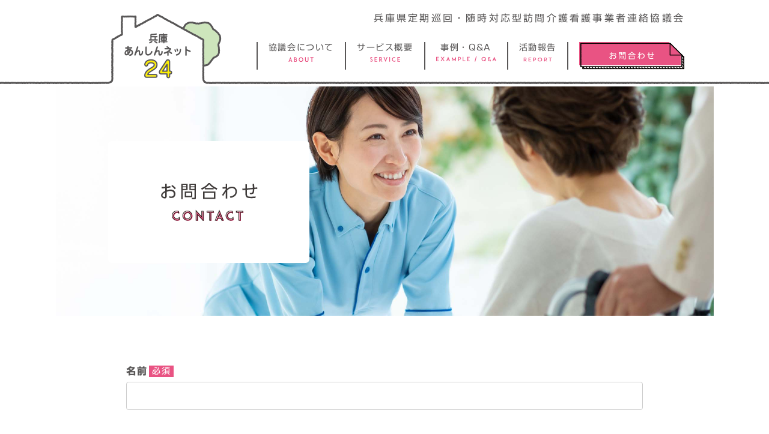

--- FILE ---
content_type: text/html; charset=UTF-8
request_url: https://hyogo-anshinnet24.com/contact/confirm/
body_size: 3086
content:
<!doctype html>
<html>
<head>
<meta charset="UTF-8">
<meta name="viewport" content="width=device-width"/>

<link rel="shortcut icon" href="https://hyogo-anshinnet24.com/favicon.ico">
<link rel="apple-touch-icon" sizes="180x180" href="https://hyogo-anshinnet24.com/apple-touch-icon.png">
<link rel="stylesheet" media="all" href="https://hyogo-anshinnet24.com/cms/wp-content/themes/anshin/css/ress.css">
<link rel="stylesheet" media="all" href="https://hyogo-anshinnet24.com/cms/wp-content/themes/anshin/css/font-awesome.min.css">
<link rel="preconnect" href="https://fonts.gstatic.com">
<link href="https://fonts.googleapis.com/css2?family=Noto+Sans+JP:wght@400;700&display=swap" rel="stylesheet">
<link href="https://unpkg.com/aos@2.3.1/dist/aos.css" rel="stylesheet">
<link rel="stylesheet" media="all" href="https://hyogo-anshinnet24.com/cms/wp-content/themes/anshin/style.css?2303162021">
<link rel="stylesheet" media="all" href="https://hyogo-anshinnet24.com/cms/wp-content/themes/anshin/css/contact.css">
<script src="https://code.jquery.com/jquery-3.1.0.min.js"></script>
<script type="text/javascript" src="//webfonts.xserver.jp/js/xserver.js"></script>

		<!-- All in One SEO 4.0.18 -->
		<title>入力内容確認 - 兵庫あんしんネット24</title>
		<link rel="canonical" href="https://hyogo-anshinnet24.com/contact/confirm/" />
		<meta property="og:site_name" content="兵庫あんしんネット24 - 兵庫県内の定期巡回・随時対応型訪問介護看護事業所による、連絡協議会。兵庫あんしんネット24では、定期巡回サービスの普及促進のため、サービス内容や、チーム型定期巡回についての周知活動を行っています。" />
		<meta property="og:type" content="article" />
		<meta property="og:title" content="入力内容確認 - 兵庫あんしんネット24" />
		<meta property="og:url" content="https://hyogo-anshinnet24.com/contact/confirm/" />
		<meta property="article:published_time" content="2021-04-05T09:39:23Z" />
		<meta property="article:modified_time" content="2021-04-05T09:39:38Z" />
		<meta property="twitter:card" content="summary" />
		<meta property="twitter:domain" content="hyogo-anshinnet24.com" />
		<meta property="twitter:title" content="入力内容確認 - 兵庫あんしんネット24" />
		<script type="application/ld+json" class="aioseo-schema">
			{"@context":"https:\/\/schema.org","@graph":[{"@type":"WebSite","@id":"https:\/\/hyogo-anshinnet24.com\/#website","url":"https:\/\/hyogo-anshinnet24.com\/","name":"\u5175\u5eab\u3042\u3093\u3057\u3093\u30cd\u30c3\u30c824","description":"\u5175\u5eab\u770c\u5185\u306e\u5b9a\u671f\u5de1\u56de\u30fb\u968f\u6642\u5bfe\u5fdc\u578b\u8a2a\u554f\u4ecb\u8b77\u770b\u8b77\u4e8b\u696d\u6240\u306b\u3088\u308b\u3001\u9023\u7d61\u5354\u8b70\u4f1a\u3002\u5175\u5eab\u3042\u3093\u3057\u3093\u30cd\u30c3\u30c824\u3067\u306f\u3001\u5b9a\u671f\u5de1\u56de\u30b5\u30fc\u30d3\u30b9\u306e\u666e\u53ca\u4fc3\u9032\u306e\u305f\u3081\u3001\u30b5\u30fc\u30d3\u30b9\u5185\u5bb9\u3084\u3001\u30c1\u30fc\u30e0\u578b\u5b9a\u671f\u5de1\u56de\u306b\u3064\u3044\u3066\u306e\u5468\u77e5\u6d3b\u52d5\u3092\u884c\u3063\u3066\u3044\u307e\u3059\u3002","publisher":{"@id":"https:\/\/hyogo-anshinnet24.com\/#organization"}},{"@type":"Organization","@id":"https:\/\/hyogo-anshinnet24.com\/#organization","name":"\u5175\u5eab\u3042\u3093\u3057\u3093\u30cd\u30c3\u30c824","url":"https:\/\/hyogo-anshinnet24.com\/"},{"@type":"BreadcrumbList","@id":"https:\/\/hyogo-anshinnet24.com\/contact\/confirm\/#breadcrumblist","itemListElement":[{"@type":"ListItem","@id":"https:\/\/hyogo-anshinnet24.com\/#listItem","position":"1","item":{"@id":"https:\/\/hyogo-anshinnet24.com\/#item","name":"\u30db\u30fc\u30e0","description":"\u5175\u5eab\u770c\u5185\u306e\u5b9a\u671f\u5de1\u56de\u30fb\u968f\u6642\u5bfe\u5fdc\u578b\u8a2a\u554f\u4ecb\u8b77\u770b\u8b77\u4e8b\u696d\u6240\u306b\u3088\u308b\u3001\u9023\u7d61\u5354\u8b70\u4f1a\u3002\u5175\u5eab\u3042\u3093\u3057\u3093\u30cd\u30c3\u30c824\u3067\u306f\u3001\u5b9a\u671f\u5de1\u56de\u30b5\u30fc\u30d3\u30b9\u306e\u666e\u53ca\u4fc3\u9032\u306e\u305f\u3081\u3001\u30b5\u30fc\u30d3\u30b9\u5185\u5bb9\u3084\u3001\u30c1\u30fc\u30e0\u578b\u5b9a\u671f\u5de1\u56de\u306b\u3064\u3044\u3066\u306e\u5468\u77e5\u6d3b\u52d5\u3092\u884c\u3063\u3066\u3044\u307e\u3059\u3002","url":"https:\/\/hyogo-anshinnet24.com\/"},"nextItem":"https:\/\/hyogo-anshinnet24.com\/contact\/#listItem"},{"@type":"ListItem","@id":"https:\/\/hyogo-anshinnet24.com\/contact\/#listItem","position":"2","item":{"@id":"https:\/\/hyogo-anshinnet24.com\/contact\/#item","name":"\u304a\u554f\u3044\u5408\u308f\u305b","url":"https:\/\/hyogo-anshinnet24.com\/contact\/"},"nextItem":"https:\/\/hyogo-anshinnet24.com\/contact\/confirm\/#listItem","previousItem":"https:\/\/hyogo-anshinnet24.com\/#listItem"},{"@type":"ListItem","@id":"https:\/\/hyogo-anshinnet24.com\/contact\/confirm\/#listItem","position":"3","item":{"@id":"https:\/\/hyogo-anshinnet24.com\/contact\/confirm\/#item","name":"\u5165\u529b\u5185\u5bb9\u78ba\u8a8d","url":"https:\/\/hyogo-anshinnet24.com\/contact\/confirm\/"},"previousItem":"https:\/\/hyogo-anshinnet24.com\/contact\/#listItem"}]},{"@type":"WebPage","@id":"https:\/\/hyogo-anshinnet24.com\/contact\/confirm\/#webpage","url":"https:\/\/hyogo-anshinnet24.com\/contact\/confirm\/","name":"\u5165\u529b\u5185\u5bb9\u78ba\u8a8d - \u5175\u5eab\u3042\u3093\u3057\u3093\u30cd\u30c3\u30c824","inLanguage":"ja","isPartOf":{"@id":"https:\/\/hyogo-anshinnet24.com\/#website"},"breadcrumb":{"@id":"https:\/\/hyogo-anshinnet24.com\/contact\/confirm\/#breadcrumblist"},"datePublished":"2021-04-05T09:39:23+09:00","dateModified":"2021-04-05T09:39:38+09:00"}]}
		</script>
		<!-- All in One SEO -->

<link rel="alternate" title="oEmbed (JSON)" type="application/json+oembed" href="https://hyogo-anshinnet24.com/wp-json/oembed/1.0/embed?url=https%3A%2F%2Fhyogo-anshinnet24.com%2Fcontact%2Fconfirm%2F" />
<link rel="alternate" title="oEmbed (XML)" type="text/xml+oembed" href="https://hyogo-anshinnet24.com/wp-json/oembed/1.0/embed?url=https%3A%2F%2Fhyogo-anshinnet24.com%2Fcontact%2Fconfirm%2F&#038;format=xml" />
<style id='wp-img-auto-sizes-contain-inline-css' type='text/css'>
img:is([sizes=auto i],[sizes^="auto," i]){contain-intrinsic-size:3000px 1500px}
/*# sourceURL=wp-img-auto-sizes-contain-inline-css */
</style>
<link rel="https://api.w.org/" href="https://hyogo-anshinnet24.com/wp-json/" /><link rel="alternate" title="JSON" type="application/json" href="https://hyogo-anshinnet24.com/wp-json/wp/v2/pages/54" /><link rel='shortlink' href='https://hyogo-anshinnet24.com/?p=54' />
</head>

<body id="top">
<header>
	<div class="h_block">
		<h1>兵庫県定期巡回・随時対応型<br class="sp">訪問介護看護事業者連絡協議会</h1>
		<div class="logo"><a href="https://hyogo-anshinnet24.com/"><img src="https://hyogo-anshinnet24.com/cms/wp-content/themes/anshin/images/common/h_loho.png" alt="兵庫あんしんネット24"/></a></div>
		<a class="nav-button">
          <span></span>
          <span></span>
          <span></span>
        </a>
		<nav class="nav-wrap">
			<ul class="nav">
				<li class="sp"><a href="https://hyogo-anshinnet24.com/">トップページ<span><img src="https://hyogo-anshinnet24.com/cms/wp-content/themes/anshin/images/common/nav_top.svg" alt="TOP"/></span></a></li>
				<li><a href="https://hyogo-anshinnet24.com/about/">協議会について<span><img src="https://hyogo-anshinnet24.com/cms/wp-content/themes/anshin/images/common/nav_about.svg" alt="ABOUT"/></span></a></li>
				<li><a href="https://hyogo-anshinnet24.com/service/">サービス概要<span><img src="https://hyogo-anshinnet24.com/cms/wp-content/themes/anshin/images/common/nav_service.svg" alt="SERVICE"/></span></a></li>
				<li><a href="https://hyogo-anshinnet24.com/faq/">事例・Q&amp;A<span class="ex"><img src="https://hyogo-anshinnet24.com/cms/wp-content/themes/anshin/images/common/nav_example_qa.svg" alt="EXAMPLE / Q&A"/></span></a></li>
				<li><a href="https://hyogo-anshinnet24.com/report/">活動報告<span><img src="https://hyogo-anshinnet24.com/cms/wp-content/themes/anshin/images/common/nav_report.svg" alt="REPORT"/></span></a></li>
				<li><a href="https://hyogo-anshinnet24.com/contact/"><img src="https://hyogo-anshinnet24.com/cms/wp-content/themes/anshin/images/common/h_btn_contact.png" alt="お問合わせ"/></a></li>
			</ul>
		</nav>
	</div>
</header> 
<main>
    <div class="page_title">
        <div class="box">
            <div><h2><img src="https://hyogo-anshinnet24.com/cms/wp-content/themes/anshin/images/contact/page_title.svg" alt="お問合わせ"/></h2></div>
        </div>
    </div>
	<div id="contact_from">
				<script type="text/javascript">
		window.location = "https://hyogo-anshinnet24.com/contact/";
		</script>
		<div id="mw_wp_form_mw-wp-form-51" class="mw_wp_form mw_wp_form_direct_access_error">
				このページには直接アクセスできません。
			<!-- end .mw_wp_form --></div>	</div>
</main>	
<footer>
	<div class="f_block">
				<div class="f_block_in">
			<ul>
				<li><img src="https://hyogo-anshinnet24.com/cms/wp-content/themes/anshin/images/common/f_image01.png" alt=""/></li>
				<li><img src="https://hyogo-anshinnet24.com/cms/wp-content/themes/anshin/images/common/f_image02.png" alt=""/></li>
			</ul>
			<div class="illust"><img src="https://hyogo-anshinnet24.com/cms/wp-content/themes/anshin/images/common/f_image03.png" alt=""/></div>
		</div>
		<small>&copy; 2020 HYOGO ANSHIN NET 24. All rights reserved.</small>
	</div>	
</footer>
<!-- ページのトップへ戻る -->
<div class="SmoothScroll_pageTop scroll-fade"> <a href="#top" class="gimmickSmoothScroll"><span>ページのトップへ戻る</span></a></div>
<script src="https://hyogo-anshinnet24.com/cms/wp-content/themes/anshin/js/jquery.default.js"></script>
<script src="https://unpkg.com/aos@2.3.1/dist/aos.js"></script>
<script>
  AOS.init({
    duration: 600,
	once: "true",
  });
</script>
<script type="speculationrules">
{"prefetch":[{"source":"document","where":{"and":[{"href_matches":"/*"},{"not":{"href_matches":["/cms/wp-*.php","/cms/wp-admin/*","/cms/wp-content/uploads/*","/cms/wp-content/*","/cms/wp-content/plugins/*","/cms/wp-content/themes/anshin/*","/*\\?(.+)"]}},{"not":{"selector_matches":"a[rel~=\"nofollow\"]"}},{"not":{"selector_matches":".no-prefetch, .no-prefetch a"}}]},"eagerness":"conservative"}]}
</script>
<script type="text/javascript" src="https://hyogo-anshinnet24.com/cms/wp-includes/js/jquery/jquery.min.js?ver=3.7.1" id="jquery-core-js"></script>
<script type="text/javascript" src="https://hyogo-anshinnet24.com/cms/wp-includes/js/jquery/jquery-migrate.min.js?ver=3.4.1" id="jquery-migrate-js"></script>
<script type="text/javascript" src="https://hyogo-anshinnet24.com/cms/wp-content/plugins/mw-wp-form/js/form.js?ver=6.9" id="mw-wp-form-js"></script>
</body>
</html>


--- FILE ---
content_type: text/html; charset=UTF-8
request_url: https://hyogo-anshinnet24.com/contact/
body_size: 3985
content:
<!doctype html>
<html>
<head>
<meta charset="UTF-8">
<meta name="viewport" content="width=device-width"/>

<link rel="shortcut icon" href="https://hyogo-anshinnet24.com/favicon.ico">
<link rel="apple-touch-icon" sizes="180x180" href="https://hyogo-anshinnet24.com/apple-touch-icon.png">
<link rel="stylesheet" media="all" href="https://hyogo-anshinnet24.com/cms/wp-content/themes/anshin/css/ress.css">
<link rel="stylesheet" media="all" href="https://hyogo-anshinnet24.com/cms/wp-content/themes/anshin/css/font-awesome.min.css">
<link rel="preconnect" href="https://fonts.gstatic.com">
<link href="https://fonts.googleapis.com/css2?family=Noto+Sans+JP:wght@400;700&display=swap" rel="stylesheet">
<link href="https://unpkg.com/aos@2.3.1/dist/aos.css" rel="stylesheet">
<link rel="stylesheet" media="all" href="https://hyogo-anshinnet24.com/cms/wp-content/themes/anshin/style.css?2303162021">
<link rel="stylesheet" media="all" href="https://hyogo-anshinnet24.com/cms/wp-content/themes/anshin/css/contact.css">
<script src="https://code.jquery.com/jquery-3.1.0.min.js"></script>
<script type="text/javascript" src="//webfonts.xserver.jp/js/xserver.js"></script>

		<!-- All in One SEO 4.0.18 -->
		<title>お問い合わせ - 兵庫あんしんネット24</title>
		<link rel="canonical" href="https://hyogo-anshinnet24.com/contact/" />
		<meta property="og:site_name" content="兵庫あんしんネット24 - 兵庫県内の定期巡回・随時対応型訪問介護看護事業所による、連絡協議会。兵庫あんしんネット24では、定期巡回サービスの普及促進のため、サービス内容や、チーム型定期巡回についての周知活動を行っています。" />
		<meta property="og:type" content="article" />
		<meta property="og:title" content="お問い合わせ - 兵庫あんしんネット24" />
		<meta property="og:url" content="https://hyogo-anshinnet24.com/contact/" />
		<meta property="article:published_time" content="2021-04-05T08:41:33Z" />
		<meta property="article:modified_time" content="2021-04-05T08:41:41Z" />
		<meta property="twitter:card" content="summary" />
		<meta property="twitter:domain" content="hyogo-anshinnet24.com" />
		<meta property="twitter:title" content="お問い合わせ - 兵庫あんしんネット24" />
		<script type="application/ld+json" class="aioseo-schema">
			{"@context":"https:\/\/schema.org","@graph":[{"@type":"WebSite","@id":"https:\/\/hyogo-anshinnet24.com\/#website","url":"https:\/\/hyogo-anshinnet24.com\/","name":"\u5175\u5eab\u3042\u3093\u3057\u3093\u30cd\u30c3\u30c824","description":"\u5175\u5eab\u770c\u5185\u306e\u5b9a\u671f\u5de1\u56de\u30fb\u968f\u6642\u5bfe\u5fdc\u578b\u8a2a\u554f\u4ecb\u8b77\u770b\u8b77\u4e8b\u696d\u6240\u306b\u3088\u308b\u3001\u9023\u7d61\u5354\u8b70\u4f1a\u3002\u5175\u5eab\u3042\u3093\u3057\u3093\u30cd\u30c3\u30c824\u3067\u306f\u3001\u5b9a\u671f\u5de1\u56de\u30b5\u30fc\u30d3\u30b9\u306e\u666e\u53ca\u4fc3\u9032\u306e\u305f\u3081\u3001\u30b5\u30fc\u30d3\u30b9\u5185\u5bb9\u3084\u3001\u30c1\u30fc\u30e0\u578b\u5b9a\u671f\u5de1\u56de\u306b\u3064\u3044\u3066\u306e\u5468\u77e5\u6d3b\u52d5\u3092\u884c\u3063\u3066\u3044\u307e\u3059\u3002","publisher":{"@id":"https:\/\/hyogo-anshinnet24.com\/#organization"}},{"@type":"Organization","@id":"https:\/\/hyogo-anshinnet24.com\/#organization","name":"\u5175\u5eab\u3042\u3093\u3057\u3093\u30cd\u30c3\u30c824","url":"https:\/\/hyogo-anshinnet24.com\/"},{"@type":"BreadcrumbList","@id":"https:\/\/hyogo-anshinnet24.com\/contact\/#breadcrumblist","itemListElement":[{"@type":"ListItem","@id":"https:\/\/hyogo-anshinnet24.com\/#listItem","position":"1","item":{"@id":"https:\/\/hyogo-anshinnet24.com\/#item","name":"\u30db\u30fc\u30e0","description":"\u5175\u5eab\u770c\u5185\u306e\u5b9a\u671f\u5de1\u56de\u30fb\u968f\u6642\u5bfe\u5fdc\u578b\u8a2a\u554f\u4ecb\u8b77\u770b\u8b77\u4e8b\u696d\u6240\u306b\u3088\u308b\u3001\u9023\u7d61\u5354\u8b70\u4f1a\u3002\u5175\u5eab\u3042\u3093\u3057\u3093\u30cd\u30c3\u30c824\u3067\u306f\u3001\u5b9a\u671f\u5de1\u56de\u30b5\u30fc\u30d3\u30b9\u306e\u666e\u53ca\u4fc3\u9032\u306e\u305f\u3081\u3001\u30b5\u30fc\u30d3\u30b9\u5185\u5bb9\u3084\u3001\u30c1\u30fc\u30e0\u578b\u5b9a\u671f\u5de1\u56de\u306b\u3064\u3044\u3066\u306e\u5468\u77e5\u6d3b\u52d5\u3092\u884c\u3063\u3066\u3044\u307e\u3059\u3002","url":"https:\/\/hyogo-anshinnet24.com\/"},"nextItem":"https:\/\/hyogo-anshinnet24.com\/contact\/#listItem"},{"@type":"ListItem","@id":"https:\/\/hyogo-anshinnet24.com\/contact\/#listItem","position":"2","item":{"@id":"https:\/\/hyogo-anshinnet24.com\/contact\/#item","name":"\u304a\u554f\u3044\u5408\u308f\u305b","url":"https:\/\/hyogo-anshinnet24.com\/contact\/"},"previousItem":"https:\/\/hyogo-anshinnet24.com\/#listItem"}]},{"@type":"WebPage","@id":"https:\/\/hyogo-anshinnet24.com\/contact\/#webpage","url":"https:\/\/hyogo-anshinnet24.com\/contact\/","name":"\u304a\u554f\u3044\u5408\u308f\u305b - \u5175\u5eab\u3042\u3093\u3057\u3093\u30cd\u30c3\u30c824","inLanguage":"ja","isPartOf":{"@id":"https:\/\/hyogo-anshinnet24.com\/#website"},"breadcrumb":{"@id":"https:\/\/hyogo-anshinnet24.com\/contact\/#breadcrumblist"},"datePublished":"2021-04-05T08:41:33+09:00","dateModified":"2021-04-05T08:41:41+09:00"}]}
		</script>
		<!-- All in One SEO -->

<link rel="alternate" title="oEmbed (JSON)" type="application/json+oembed" href="https://hyogo-anshinnet24.com/wp-json/oembed/1.0/embed?url=https%3A%2F%2Fhyogo-anshinnet24.com%2Fcontact%2F" />
<link rel="alternate" title="oEmbed (XML)" type="text/xml+oembed" href="https://hyogo-anshinnet24.com/wp-json/oembed/1.0/embed?url=https%3A%2F%2Fhyogo-anshinnet24.com%2Fcontact%2F&#038;format=xml" />
<style id='wp-img-auto-sizes-contain-inline-css' type='text/css'>
img:is([sizes=auto i],[sizes^="auto," i]){contain-intrinsic-size:3000px 1500px}
/*# sourceURL=wp-img-auto-sizes-contain-inline-css */
</style>
<link rel="https://api.w.org/" href="https://hyogo-anshinnet24.com/wp-json/" /><link rel="alternate" title="JSON" type="application/json" href="https://hyogo-anshinnet24.com/wp-json/wp/v2/pages/49" /><link rel='shortlink' href='https://hyogo-anshinnet24.com/?p=49' />
</head>

<body id="top">
<header>
	<div class="h_block">
		<h1>兵庫県定期巡回・随時対応型<br class="sp">訪問介護看護事業者連絡協議会</h1>
		<div class="logo"><a href="https://hyogo-anshinnet24.com/"><img src="https://hyogo-anshinnet24.com/cms/wp-content/themes/anshin/images/common/h_loho.png" alt="兵庫あんしんネット24"/></a></div>
		<a class="nav-button">
          <span></span>
          <span></span>
          <span></span>
        </a>
		<nav class="nav-wrap">
			<ul class="nav">
				<li class="sp"><a href="https://hyogo-anshinnet24.com/">トップページ<span><img src="https://hyogo-anshinnet24.com/cms/wp-content/themes/anshin/images/common/nav_top.svg" alt="TOP"/></span></a></li>
				<li><a href="https://hyogo-anshinnet24.com/about/">協議会について<span><img src="https://hyogo-anshinnet24.com/cms/wp-content/themes/anshin/images/common/nav_about.svg" alt="ABOUT"/></span></a></li>
				<li><a href="https://hyogo-anshinnet24.com/service/">サービス概要<span><img src="https://hyogo-anshinnet24.com/cms/wp-content/themes/anshin/images/common/nav_service.svg" alt="SERVICE"/></span></a></li>
				<li><a href="https://hyogo-anshinnet24.com/faq/">事例・Q&amp;A<span class="ex"><img src="https://hyogo-anshinnet24.com/cms/wp-content/themes/anshin/images/common/nav_example_qa.svg" alt="EXAMPLE / Q&A"/></span></a></li>
				<li><a href="https://hyogo-anshinnet24.com/report/">活動報告<span><img src="https://hyogo-anshinnet24.com/cms/wp-content/themes/anshin/images/common/nav_report.svg" alt="REPORT"/></span></a></li>
				<li><a href="https://hyogo-anshinnet24.com/contact/"><img src="https://hyogo-anshinnet24.com/cms/wp-content/themes/anshin/images/common/h_btn_contact.png" alt="お問合わせ"/></a></li>
			</ul>
		</nav>
	</div>
</header> 
<main>
    <div class="page_title">
        <div class="box">
            <div><h2><img src="https://hyogo-anshinnet24.com/cms/wp-content/themes/anshin/images/contact/page_title.svg" alt="お問合わせ"/></h2></div>
        </div>
    </div>
	<div id="contact_from">
		<div id="mw_wp_form_mw-wp-form-51" class="mw_wp_form mw_wp_form_input  ">
					<form method="post" action="" enctype="multipart/form-data"><dl>
    <!-- 編集領域ここから -->
    <dt>名前<span class="req">必須</span></dt>
    <dd>
<input type="text" name="name" size="60" value="" />
</dd>
    <dt>ふりがな<span class="req">必須</span></dt>
    <dd>
<input type="text" name="name_kana" size="60" value="" />
</dd>
    <dt>メールアドレス<span class="req">必須</span></dt>
    <dd>
<input type="email" name="mail" size="60" value="" data-conv-half-alphanumeric="true"/>
</dd>
    <dt>住所</dt>
    <dd>
<input type="text" name="address" size="60" value="" />
</dd>
    <dt>TEL</dt>
    <dd>
<span class="mwform-tel-field">
	<input type="text" name="tel[data][0]" size="6" maxlength="5" value="" data-conv-half-alphanumeric="true" />
	-	<input type="text" name="tel[data][1]" size="5" maxlength="4" value="" data-conv-half-alphanumeric="true" />
	-	<input type="text" name="tel[data][2]" size="5" maxlength="4" value="" data-conv-half-alphanumeric="true" />
</span>

<input type="hidden" name="tel[separator]" value="-" />
</dd>
    <dt>質問項目<span class="req">必須</span></dt>
    <dd class="checkbox">
        
	<span class="mwform-checkbox-field horizontal-item">
		<label >
			<input type="checkbox" name="items[data][]" value="サービスの利用について" class="checkbox__item" />
			<span class="mwform-checkbox-field-text">サービスの利用について</span>
		</label>
	</span>
	<span class="mwform-checkbox-field horizontal-item">
		<label >
			<input type="checkbox" name="items[data][]" value="制度概要" class="checkbox__item" />
			<span class="mwform-checkbox-field-text">制度概要</span>
		</label>
	</span>
	<span class="mwform-checkbox-field horizontal-item">
		<label >
			<input type="checkbox" name="items[data][]" value="定期巡回事業所開設について" class="checkbox__item" />
			<span class="mwform-checkbox-field-text">定期巡回事業所開設について</span>
		</label>
	</span>
	<span class="mwform-checkbox-field horizontal-item">
		<label >
			<input type="checkbox" name="items[data][]" value="サービスへの質問" class="checkbox__item" />
			<span class="mwform-checkbox-field-text">サービスへの質問</span>
		</label>
	</span>
	<span class="mwform-checkbox-field horizontal-item">
		<label >
			<input type="checkbox" name="items[data][]" value="その他" class="checkbox__item" />
			<span class="mwform-checkbox-field-text">その他</span>
		</label>
	</span>

<input type="hidden" name="items[separator]" value="," />

<input type="hidden" name="__children[items][]" value="{&quot;\u30b5\u30fc\u30d3\u30b9\u306e\u5229\u7528\u306b\u3064\u3044\u3066&quot;:&quot;\u30b5\u30fc\u30d3\u30b9\u306e\u5229\u7528\u306b\u3064\u3044\u3066&quot;,&quot;\u5236\u5ea6\u6982\u8981&quot;:&quot;\u5236\u5ea6\u6982\u8981&quot;,&quot;\u5b9a\u671f\u5de1\u56de\u4e8b\u696d\u6240\u958b\u8a2d\u306b\u3064\u3044\u3066&quot;:&quot;\u5b9a\u671f\u5de1\u56de\u4e8b\u696d\u6240\u958b\u8a2d\u306b\u3064\u3044\u3066&quot;,&quot;\u30b5\u30fc\u30d3\u30b9\u3078\u306e\u8cea\u554f&quot;:&quot;\u30b5\u30fc\u30d3\u30b9\u3078\u306e\u8cea\u554f&quot;,&quot;\u305d\u306e\u4ed6&quot;:&quot;\u305d\u306e\u4ed6&quot;}" />

    </dd>
    <dt>質問内容（サービスの質問等）<span class="req">必須</span></dt>
    <dd>
<textarea name="questions" cols="50" rows="5" ></textarea>
</dd>
    <!-- 編集領域ここまで -->
</dl>
<p>※7日前後でお返事いたします。</p>
<div class="btn_box">
<input type="reset" value="リセット" class="reset">


<input type="submit" name="submitConfirm" value="確 認" class="conf"/>


<input type="submit" name="send" value="送 信" class="send"/>

</div><input type="hidden" name="mw-wp-form-form-id" value="51" /><input type="hidden" name="mw_wp_form_token" value="fb47ad8bebd8f2a86c8f758c6676f69b4239ffaec2b9acba15704c243501e5f7" /></form>
				<!-- end .mw_wp_form --></div>	</div>
</main>	
<footer>
	<div class="f_block">
				<div class="f_block_in">
			<ul>
				<li><img src="https://hyogo-anshinnet24.com/cms/wp-content/themes/anshin/images/common/f_image01.png" alt=""/></li>
				<li><img src="https://hyogo-anshinnet24.com/cms/wp-content/themes/anshin/images/common/f_image02.png" alt=""/></li>
			</ul>
			<div class="illust"><img src="https://hyogo-anshinnet24.com/cms/wp-content/themes/anshin/images/common/f_image03.png" alt=""/></div>
		</div>
		<small>&copy; 2020 HYOGO ANSHIN NET 24. All rights reserved.</small>
	</div>	
</footer>
<!-- ページのトップへ戻る -->
<div class="SmoothScroll_pageTop scroll-fade"> <a href="#top" class="gimmickSmoothScroll"><span>ページのトップへ戻る</span></a></div>
<script src="https://hyogo-anshinnet24.com/cms/wp-content/themes/anshin/js/jquery.default.js"></script>
<script src="https://unpkg.com/aos@2.3.1/dist/aos.js"></script>
<script>
  AOS.init({
    duration: 600,
	once: "true",
  });
</script>
<script type="speculationrules">
{"prefetch":[{"source":"document","where":{"and":[{"href_matches":"/*"},{"not":{"href_matches":["/cms/wp-*.php","/cms/wp-admin/*","/cms/wp-content/uploads/*","/cms/wp-content/*","/cms/wp-content/plugins/*","/cms/wp-content/themes/anshin/*","/*\\?(.+)"]}},{"not":{"selector_matches":"a[rel~=\"nofollow\"]"}},{"not":{"selector_matches":".no-prefetch, .no-prefetch a"}}]},"eagerness":"conservative"}]}
</script>
<script type="text/javascript" src="https://hyogo-anshinnet24.com/cms/wp-includes/js/jquery/jquery.min.js?ver=3.7.1" id="jquery-core-js"></script>
<script type="text/javascript" src="https://hyogo-anshinnet24.com/cms/wp-includes/js/jquery/jquery-migrate.min.js?ver=3.4.1" id="jquery-migrate-js"></script>
<script type="text/javascript" src="https://hyogo-anshinnet24.com/cms/wp-content/plugins/mw-wp-form/js/form.js?ver=6.9" id="mw-wp-form-js"></script>
</body>
</html>


--- FILE ---
content_type: text/css
request_url: https://hyogo-anshinnet24.com/cms/wp-content/themes/anshin/style.css?2303162021
body_size: 2921
content:
@charset "UTF-8";
/* CSS Document */

/*--------------------------------------------------------
　基本設定
--------------------------------------------------------*/

html{ font-size: 62.5%; }

body {
	width: 100%;
	height: 100%;
	font-family: Shin Go Regular, 'Noto Sans JP', "ヒラギノ角ゴ Pro W3", "Hiragino Kaku Gothic Pro", "メイリオ", Meiryo, Osaka, "ＭＳ Ｐゴシック", "MS PGothic", "sans-serif";/*weight:400,700*/
	color:#595757;
	font-size: 16px;
	font-size: 1.6rem;
	font-weight: 400;
	background:#FFF;
	line-height:1.6;
	letter-spacing: 0.1em;
	-webkit-text-size-adjust: 100%;
	-moz-text-size-adjust: 100%;
	-ms-text-size-adjust: 100%;
	-o-text-size-adjust: 100%;
	text-size-adjust: 100%;
	-webkit-font-smoothing: subpixel-antialiased;/* safari:transitionでテキストが細くなる対策 */
	-webkit-font-smoothing: antialiased;
	-moz-osx-font-smoothing: grayscale;
}

body.active {
	overflow: hidden;
}

*{ box-sizing:border-box; -webkit-box-sizing:border-box; -moz-box-sizing:border-box;}

img{
	width: 100%;
	height: auto;
}
img { -ms-interpolation-mode: bicubic; }

.object-fit-img {
	width: 100%;
	height: 100%;
	object-fit: cover;
	object-position: center;
	font-family: 'object-fit: cover; object-position: center;';
}

a{
	text-decoration: none;
	outline: none;
	transition-duration: 0.5s;
	transition-property: opacity, color;
}

a:hover{
	text-decoration: none;
	opacity: 0.7;
}

a.pagetop{
	width: 45px;
	display: inline-block;
	line-height: 0;
}

/*----DWナビゲート用----*/
.pc{}
.sp{}
.img-switch{}

header,main,article,footer{
    width: 100%;
}

header{
    margin-bottom: 4px;
}

div.page_title {
    width: 100%;
	max-width: 1095px;
	margin: 0 auto;
	height: 34.88vw;
	max-height: 382px;
	position: relative;
}

div.page_title div.box div{
    width: 30.5vw;
	max-width: 335px;
	background: #FFF;
	border-radius: 6px;
}

/*ページトップ*/
.SmoothScroll_pageTop{
    text-align:right;
    position: fixed;
    bottom: 3%;
    right: 5%;
    display: none;
	z-index: 99;
}
.SmoothScroll_pageTop a::before{
    font-family:FontAwesome;
	content: "\f106";
    margin-left:2px;
	font-size: 24px;
}
.SmoothScroll_pageTop a:hover{
    background-color:rgba(205, 229, 188, 0.8);
}
.SmoothScroll_pageTop a{
	background-color:rgba(205, 229, 188, 0.5);
	display:inline-block;
    -webkit-border-radius: 100%;
    -moz-border-radius: 100%;
    border-radius: 100%;
	border: 2px solid #595757;
	margin:10px 0;
    color:#595757;
    width:30px;
    height:30px;
    padding:0;
    text-align:center;
    line-height:22px;
}
.SmoothScroll_pageTop a span{
    display:none;
}

a.soon {
	opacity: 0.4 !important;
	cursor: default;
}



/*--------------------------------------------------------
　PC
--------------------------------------------------------*/

@media print, screen and (min-width: 768px){
	.sp{
		display: none!important;
	}
	
	.nav-button {
		position: absolute;
		right: 24px;
		top: 25px;
    }
	
	header{
		min-width: 1000px;
		height: 140px;
		padding-top: 20px;
		background: url("images/common/h_bg.png") repeat-x;
		background-size: 500px 117px;
		background-position: bottom;
    }
	
	header div.h_block{
        width: 1000px;
		height: 100%;
		margin: 0 auto;
		overflow: hidden;
		position: relative;
    }
	
	header div.h_block h1{
		font-size: 16px;
		font-size: 1.6rem;
		font-weight: 400;
        text-align: right;
		line-height: 1.3;
		letter-spacing: 0.2em;
		margin-bottom: 30px;
    }
	
	header div.logo{
        width: 200px;
		line-height: 0;
		position: absolute;
		bottom: 0;
		left: 30px;
    }
	
	header div.logo a:hover{
        opacity: 1!important;
    }
	
	header div.h_block nav{
        width: 100%;
		float: right;
		overflow: hidden;
    }
	
	header div.h_block nav ul{
        width: 100%;
		display: flex;
		flex-wrap: wrap;
		justify-content: flex-end;
		list-style: none;
    }
	
	header div.h_block nav ul li{
		display: inline-block;
		border-left: 2px solid #595757;
		letter-spacing: 0.1em;
    }
	
	header div.h_block nav ul li a{
		font-size: 14px;
		font-size: 1.4rem;
		line-height: 1.4;
		text-align: center;
		color:#595757;
		padding: 0 18px;
		display: block;
    }
	
	header div.h_block nav ul li a span{
		width: 50px;
		display: block;
		margin: 0 auto;
    }
	
	header div.h_block nav ul li a span.ex{
		width: 100px;
		display: block;
		margin: 0 auto;
    }
	
	header div.h_block nav ul li:last-child a{
		width: 194px;
		padding-right: 0;
		line-height: 0;
    }
	
	div.page_title div.box div{
        width: 335px!important;
    }
	
	main {
		min-width: 1000px;
	}
	
	div.page_title {
        min-height: 382px;
    }
	
	div.page_title div.box{
        width: 1000px;
		height: 100%;
		margin: 0 auto;
		position: relative;
    }
	
	div.page_title div.box div{
        padding: 70px 54px;
		position: absolute;
		top: -webkit-calc(50% - 100px);
		top: -moz-calc(50% - 100px);
		top: calc(50% - 100px);
		left: 40px;
    }
	
	div.page_title div h2{
        line-height: 0;
    }
	
	footer {
		min-width: 1000px;
		background: url("images/common/f_bg02.png") repeat-x;
		background-size: 350px 219px;
		background-position: bottom;
		padding: 40px 0 0;
    }
	
	footer ul.banner_block {
		display: flex;
		flex-wrap: wrap;
		justify-content: center;
		list-style: none;
		margin: 60px 0 40px;
	}
	
	footer ul.banner_block li{
		width: auto;
		height: 48px;
	}
	
	footer ul.banner_block li:nth-child(even){
		margin: 0 20px;
	}
	
	footer ul.banner_block li a img{
		width: auto;
		height: 48px;
	}
	
	footer div.f_block{
		width: 960px;
		margin: 0 auto;
		padding-bottom: 50px;
		position: relative;
		background: url("images/common/f_bg01.png") no-repeat;
		background-size: 250px 219px;
		background-position: center bottom;
    }
	
	footer div.f_block div.f_block_in{
        width: 910px;
		margin: 0 auto;
		padding: 100px 0 0;
    }
	
	footer div.f_block div.f_block_in ul{
        width: 100%;
		display: flex;
		flex-wrap: wrap;
		justify-content: space-between;
		list-style: none;
    }
	
	footer div.f_block div.f_block_in ul li{
        width: 250px;
    }
	
	footer div.f_block div.f_block_in ul li:first-child{
        width: 244px;
    }
	
	footer div.f_block div.f_block_in ul li:last-child{
        width: 260px;
    }
	
	footer div.f_block div.f_block_in div.illust {
		width: 45px;
		position: absolute;
		top: 0;
		right: 0;
	}
	
	footer div.f_block small{
		font-size: 12px;
		font-size: 1.2rem;
		line-height: 1.3;
		letter-spacing: 0;
		text-align: center;
        display: block;
		padding-top: 20px;
    }
}

/*--------------------------------------------------------
　SP
--------------------------------------------------------*/

@media screen and (max-width: 767px){
	
	.pc{
		display: none!important;
	}
	
	a:hover{
		text-decoration: none;
		opacity: 1;
	}
	
	.nav-wrap.open {
        display: block;
    }
    .nav-wrap.close {
        display: none;
    }
    .nav-wrap {
		position: fixed;
        left: 0;
        top: 0;
        display: none;
        z-index: 998;
        background-color: rgba(255, 255, 255, 0.9);
        width: 100%;
        height: 100%;
    }
    .nav-wrap .nav {
        width: 80%;
        margin: 60px auto 0;
        height: 100%;
        position: relative;
        overflow-x: hidden;
        overflow-y: auto;
		display: block;
    }
    .nav-wrap .nav li {
		width: 100%;
		display: block;
        padding: 1.5em 0;
        border-bottom: 1px solid #999;
		border-left: none;
    }
    .nav-wrap .nav li a {
		font-size: 16px;
		font-size: 1.6rem;
		color: #3e3a39;
    }
	.nav-wrap .nav li:first-child {
		border-top: 1px solid #999;
    }
	.nav-wrap .nav li:last-child {
		border-bottom: none;
    }
	.nav-wrap .nav li:last-child a {
		margin: 0 auto;
		padding: 0;
    }
	.nav-wrap .nav li a span{
		width: 64px;
    }
	.nav-wrap .nav li a span.ex{
		width: 128px;
    }
    /*メニューボタンのエフェクト*/
    .nav-button,
    .nav-button span {
        display: inline-block;
        transition: all 0.4s;
        box-sizing: border-box;
    }
    .nav-button {
        z-index: 999;
        position: fixed;
		top: 10px;
		right: 20px;
        width: 40px;
        height: 26px;
		display: block;
        cursor: pointer;
    }
    .nav-button.active {
        height: 36px;
    }
    .nav-button span {
        position: absolute;
        left: 0;
        width: 100%;
        height: 4px;
        background-color: #3e3a39;
        border-radius: 4px;
    }
    .nav-button span:nth-of-type(1) {
        top: 0;
    }
    .nav-button span:nth-of-type(2) {
        top: 11px;
    }
    .nav-button span:nth-of-type(3) {
        bottom: 0;
    }
    .nav-button.active span:nth-of-type(1) {
        -webkit-transform: translateY(16px) rotate(-45deg);
        transform: translateY(16px) rotate(-45deg);
    }
    .nav-button.active span:nth-of-type(2) {
        opacity: 0;
    }
    .nav-button.active span:nth-of-type(3) {
        -webkit-transform: translateY(-16px) rotate(45deg);
        transform: translateY(-16px) rotate(45deg);
    }
	
	header{
		height: 120px;
		padding-top: 10px;
		background: url("images/common/h_bg.png") repeat-x;
		background-size: 250px;
		background-position: bottom;
    }
	
	header div.h_block{
        width: 90%;
		height: 100%;
		margin: 0 auto;
		position: relative;
    }
	
	header div.h_block h1{
		font-size: 12px;
		font-size: 1.2rem;
		font-weight: 400;
        text-align: left;
		line-height: 1.3;
		letter-spacing: 0.2em;
		margin-bottom: 30px;
    }
	
	header div.logo{
        width: 100px;
		line-height: 0;
		position: absolute;
		bottom: 0;
		left: -webkit-calc(50% - 50px);
		left: -moz-calc(50% - 50px);
		left: calc(50% - 50px);
    }
	
	header div.h_block nav{
        width: 100%;
		float: right;
		overflow: hidden;
    }
	
	header div.h_block nav ul{
        width: 100%;
		display: flex;
		flex-wrap: wrap;
		justify-content: flex-end;
		list-style: none;
    }
	
	header div.h_block nav ul li{
		display: inline-block;
		border-left: 2px solid #595757;
		letter-spacing: 0.1em;
    }
	
	header div.h_block nav ul li a{
		font-size: 14px;
		font-size: 1.4rem;
		line-height: 1.4;
		text-align: center;
		color:#595757;
		padding: 0 35px;
		display: block;
    }
	
	header div.h_block nav ul li a span{
		display: block;
		margin: 0 auto;
    }
	
	header div.h_block nav ul li:last-child a{
		width: 194px;
		padding-right: 0;
		line-height: 0;
    }
	
	main article{
		width: 100vw;
		overflow: hidden;
	}
	
	div.page_title div.box{
        width: 100%;
		height: 100%;
		margin: 0 auto;
		position: relative;
    }
	
	div.page_title div.box div{
        padding: 35px 25px;
		position: absolute;
		top: -webkit-calc(50% - 50px);
		top: -moz-calc(50% - 50px);
		top: calc(50% - 50px);
		left: 5%;
    }
	
	div.page_title div h2{
        line-height: 0;
    }
	
	footer {
		background: url("images/common/f_bg02.png") repeat-x;
		background-size: 175px;
		background-position: bottom;
		padding: 40px 0 0;
    }
	
	footer div.f_block{
		width: 95%;
		margin: 0 auto;
		padding-bottom: 0;
		position: relative;
		background: url("images/common/f_bg01.png") no-repeat;
		background-size: 125px;
		background-position: center bottom;
    }
	
	footer ul.banner_block {
		display: block;
		list-style: none;
		margin: 60px 0 40px;
	}
	
	footer ul.banner_block li{
		display: block;
		text-align: center;
	}
	
	footer ul.banner_block li:nth-child(even){
		margin: 20px 0;
		
	}
	
	footer ul.banner_block li a{
		display: block;
		width: auto;
		height: 48px;
		margin: 0 auto;
	}
	
	footer ul.banner_block li a img{
		width: auto;
		height: 48px;
	}
	
	footer div.f_block div.f_block_in{
        width: 100%;
		margin: 0 auto;
		padding: 100px 0 0;
    }
	
	footer div.f_block div.f_block_in ul{
        width: 100%;
		display: flex;
		flex-wrap: wrap;
		justify-content: space-between;
		list-style: none;
    }
	
	footer div.f_block div.f_block_in ul li{
        width: 25%;
    }
	
	footer div.f_block div.f_block_in ul li:first-child{
        width: 28%;
    }
	
	footer div.f_block div.f_block_in ul li:last-child{
        width: 30%;
    }
	
	footer div.f_block div.f_block_in div.illust {
		width: 20px;
		position: absolute;
		top: 0;
		right: 0;
	}
	
	footer div.f_block small{
		font-size: 12px;
		font-size: 1.2rem;
		line-height: 1.3;
		letter-spacing: 0;
		text-align: center;
        display: block;
		padding: 5px 0 20px;
    }

	
	
}

@media screen and (max-width: 320px){

}

--- FILE ---
content_type: text/css
request_url: https://hyogo-anshinnet24.com/cms/wp-content/themes/anshin/css/contact.css
body_size: 2681
content:
@charset "UTF-8";
/* CSS Document */

/*--------------------------------------------------------
　基本設定
--------------------------------------------------------*/
div.page_title {
    background: url("../images/contact/page_title_bg.jpg") no-repeat;
	background-size: cover;
}

.mw_wp_form_input input.send{
	display: none;
}

.mw_wp_form_confirm input.conf,
.mw_wp_form_confirm input.reset{
	display: none;
}

.mwform-checkbox-field,
.mwform_radio-field{
	display: inline-block;
	margin-right: 1.5em;
	margin-bottom: 0.5em;
}

.mw_wp_form .horizontal-item + .horizontal-item {
     margin-left: 0!important;
}

/************************************
form
*************************************/

/*
reset
***********************/

button,
option,
select,
textarea,
input[type="button"],
input[type="submit"],
input[type="number"],
input[type="email"],
input[type="tel"],
input[type="text"],
input[type="select"],
input[type="option"],
input[type="checkbox"] {
    -webkit-appearance: none;
    -moz-appearance: none;
    -ms-appearance: none;
    appearance: none;
    -webkit-border-radius: 0;
    -moz-border-radius: 0;
    -ms-border-radius: 0;
    border-radius: 0;
    border: none;
    outline: 0;
    margin: 0;
    background: #fff;
}

/* デフォルトのradio、checkboxは非表示 */

input[type=radio],
input[type=checkbox] {
    display: none;
}

/* for firefox */

select {
    text-indent: 0.01px;
    text-overflow: '';
}

/* for ie10 ie11 ie系のプルダウンの矢印を消す ie9は非対応 */

select::-ms-expand {
    display: none;
}

/*
input[type="text"] textarea
input[type="●●●"] 適宜追加
*/

textarea,
input[type="number"],
input[type="text"],
input[type="email"]{
    width: 100%;
    padding: 10px 15px;
    font-size: 16px;
    font-size: 1.6rem;
    border: 1px solid #ccc;
    -webkit-border-radius: 4px;
    -moz-border-radius: 4px;
    -ms-border-radius: 4px;
    border-radius: 4px;
}

textarea {
    height: 200px; /* お好みの高さに */
}

/* フォーカス時の色変更 */

textarea:focus,
input[type="tel"]:focus,
input[type="email"]:focus,
input[type="text"]:focus {
    border: 1px solid #333;
}

/* ラジオボタン */
.radio-btns input[type=radio].radio-btns__item{
  display: none;
}
.radio-btns label {
  display: inline-block;
}/* spanの左側にボタンを配置するスペースを作る */
.radio-btns .radio-btns__item + span {
  padding-left: 2em;
  display: inline-block;
  position: relative;
}/* 各パーツを作成 */
.radio-btns .radio-btns__item + span::after,
.radio-btns .radio-btns__item + span::before {
  content: '';
  display: block;
  position: absolute;
  border: 1px solid #AAAAAA;
  border-radius: 50%;
  width: 20px;
  height: 20px;
  top: 3px;
  left: 0;
}/* after上書き */
.radio-btns .radio-btns__item + span::after  {
  opacity: 0;
  width: 14px;
  height: 14px;
  top: 6px;
  left: 3px;
  border: none;
  background: #e95383;
}/*
  checked状態
  文字のcolorとボタンのopacityを変更
*/
.radio-btns .radio-btns__item:checked + span {
  color: #e95383;
}
.radio-btns .radio-btns__item:checked + span::after {
  opacity: 1;
}


/* チェックボックス */

.checkbox input[type=checkbox].checkbox__item{
  display: none;
}
.checkbox label {
  display: inline-block;
}/* spanの左側にボタンを配置するスペースを作る */
.checkbox .checkbox__item + span {
  padding-left: 2em;
  display: inline-block;
  position: relative;
}/* 各パーツを作成 */
.checkbox .checkbox__item + span::after,
.checkbox .checkbox__item + span::before {
  content: '';
  display: block;
  position: absolute;
  border: 1px solid #AAAAAA;
  width: 20px;
  height: 20px;
  top: 3px;
  left: 0;
}/* after上書き */
.checkbox .checkbox__item + span::after {
  opacity: 0;
  width: 10px;
  height: 15px;
  transform: rotate(45deg);
  left: 5px;
  border: none;
  border-right: 3px solid #e95383;
  border-bottom: 3px solid #e95383;
}/*
  checked状態
  文字のcolorとボタンのopacityを変更
*/
.checkbox .checkbox__item:checked + span {
  color: #e95383;
}
.checkbox .checkbox__item:checked + span::after {
  opacity: 1;
}

/*プルダウンメニュー（select）*/

.form-select {
    display: block;
    position: relative;
    width: 100%;
    height: 38px;
    font-size: 14px;
    font-size: 1.4rem;
    border: 1px solid #ccc;
    -webkit-border-radius: 4px;
    -moz-border-radius: 4px;
    -ms-border-radius: 4px;
    border-radius: 4px;
    overflow: hidden;
}

.form-select:after {
    position: absolute;
    display: block;
    content: '';
    width: 0;
    height: 0;
    /* ここで下向き矢印指定　今回はCSSで */
    border-top: 6px solid transparent;
    border-left: 6px solid transparent;
    border-bottom: 6px solid transparent;
    border-right: 6px solid transparent;
    border-top: 6px solid #333;
    top: 50%;
    right: 10px;
    margin-top: -3px;
    pointer-events: none;/* クリック出来るよう */
}

.form-select select {
    width: 100%;
    height: 35px;
    font-size: 14px;
    font-size: 1.4rem;
    padding: 0 10px;
    border: none;
    position: relative;
}

/*MWWPフォーム確認時用*/
.mw_wp_form_confirm .form-select{
	border: none;
}

.mw_wp_form_confirm .form-select:after{
	 content: '';
	display: none;
}

/* ie9対策 */

.form-select select:not(:target) {
    width: 120% \9;
}

/*ボタン（button）*/

button {
    -webkit-border-radius: 4px;
    -moz-border-radius: 4px;
    -ms-border-radius: 4px;
    border-radius: 4px;
    width: 100%;
    height: 44px;
    display: block;
    position: relative;
    background: #111;
    color: #fff;
    text-align: center;
    border: 1px solid #111;
    cursor: pointer;
}

button:before {
    position: absolute;
    display: block;
    content: '';
    width: 98%;
    height: 3px;
    background: #ccc;
    bottom: -4px;
    left: 1%;
}

@media print,screen and (min-width: 1024px) {
    button {
        -webkit-transition: all 0.2s cubic-bezier(0.55, 0.085, 0.68, 0.53);
        -moz-transition: all 0.2s cubic-bezier(0.55, 0.085, 0.68, 0.53);
        -ms-transition: all 0.2s cubic-bezier(0.55, 0.085, 0.68, 0.53);
        transition: all 0.2s cubic-bezier(0.55, 0.085, 0.68, 0.53);
    }
    button:hover {
        color: #111;
        background: #fff;
    }
}

/*その他*/

/* Google Chrome, Safari, Opera 15+, Android, iOS */

::-webkit-input-placeholder {
    color: #ccc;
    font-size: 12px;
    font-size: 1.2rem;
}

/* Firefox 18- */

:-moz-placeholder {
    color: #ccc;
    opacity: 1;
    font-size: 12px;
    font-size: 1.2rem;
}

/* Firefox 19+ */

::-moz-placeholder {
    color: #ccc;
    opacity: 1;
    font-size: 12px;
    font-size: 1.2rem;
}

/* IE 10+ */

:-ms-input-placeholder {
    color: #ccc;
    font-size: 12px;
    font-size: 1.2rem;
}

/*--------------------------------------------------------
　PC
--------------------------------------------------------*/

@media print, screen and (min-width: 768px){
	
	div#contact_from,
	div#thanks{
		width: 860px;
		margin: 0 auto;
		padding-top: 80px;
	}
	
	div#contact_from dl{
		width: 100%;
	}
	
	div#contact_from dl dt{
		width: 100%;
		display: flex;
		flex-wrap: wrap;
		justify-content: flex-start;
		align-items: center;
		font-family: "新ゴ B", 'Noto Sans JP', "ヒラギノ角ゴ Pro W3", "Hiragino Kaku Gothic Pro", "メイリオ", Meiryo, Osaka, "ＭＳ Ｐゴシック", "MS PGothic", "sans-serif";
		font-weight: 700;
		margin-bottom: 5px;
	}
	
	div#contact_from dl dt span{
		display: inline-block;
		font-size: 14px;
		font-size: 1.4rem;
		margin-left: 1em;
		font-family: Shin Go Regular, 'Noto Sans JP', "ヒラギノ角ゴ Pro W3", "Hiragino Kaku Gothic Pro", "メイリオ", Meiryo, Osaka, "ＭＳ Ｐゴシック", "MS PGothic", "sans-serif";
		font-weight: normal;
	}
	
	div#contact_from dl dt span.req{
		display: inline-block;
		font-size: 14px;
		font-size: 1.4rem;
		line-height: 1;
		color: #FFF;
		margin-left: 0.2em;
		padding: 2px 5px 3px;
		background: #e95383;
		text-align: center;
		font-family: Shin Go Regular, 'Noto Sans JP', "ヒラギノ角ゴ Pro W3", "Hiragino Kaku Gothic Pro", "メイリオ", Meiryo, Osaka, "ＭＳ Ｐゴシック", "MS PGothic", "sans-serif";
		font-weight: normal;
	}
	
	div#contact_from dl dd{
		margin-bottom: 35px;
		padding-bottom: 45px;
		background: url("../images/common/h_bg.png") repeat-x;
		background-position: bottom;
		background-size: 500px;
	}
	
	div#contact_from dl dd:last-child{
		margin-bottom: 15px;
	}
	
	div#contact_from p{
		font-size: 14px;
		font-size: 1.4rem;
	}
	
	div#contact_from div.btn_box{
		width: 100%;
		margin: 30px auto;
		display: flex;
		flex-wrap: wrap;
		justify-content: center;
	}
	
	div#contact_from div.btn_box input {
        width: 250px;
        height: 57px;
        margin: 0 30px;
        color: #FFF;
    }
	
	div#contact_from div.btn_box input.reset {
        background: url(../images/contact/btn_reset.png) no-repeat;
        background-size: cover;
        cursor: pointer;
        color: #FFF;
    }
	
	div#contact_from div.btn_box input.conf {
        background: url(../images/contact/btn_conf.png) no-repeat;
        background-size: cover;
        cursor: pointer;
        color: #FFF;
    }
	
	div#contact_from div.btn_box input.back {
        background: url(../images/contact/btn_back.png) no-repeat;
        background-size: cover;
        cursor: pointer;
        color: #FFF;
    }
	
	div#contact_from div.btn_box input.send {
        background: url(../images/contact/btn_send.png) no-repeat;
        background-size: cover;
        cursor: pointer;
        color: #FFF;
    }
}

/*--------------------------------------------------------
　SP
--------------------------------------------------------*/

@media screen and (max-width: 767px){
	
	div#contact_from,
	div#thanks{
		width: 90%;
		margin: 0 auto;
		padding-top: 40px;
	}
	
	div#contact_from dl{
		width: 100%;
	}
	
	div#contact_from dl dt{
		width: 100%;
		display: flex;
		flex-wrap: wrap;
		justify-content: flex-start;
		align-items: center;
		font-family: "新ゴ B", 'Noto Sans JP', "ヒラギノ角ゴ Pro W3", "Hiragino Kaku Gothic Pro", "メイリオ", Meiryo, Osaka, "ＭＳ Ｐゴシック", "MS PGothic", "sans-serif";
		font-weight: 700;
		margin-bottom: 5px;
	}
	
	div#contact_from dl dt span{
		display: inline-block;
		font-size: 14px;
		font-size: 1.4rem;
		margin-left: 1em;
		font-family: Shin Go Regular, 'Noto Sans JP', "ヒラギノ角ゴ Pro W3", "Hiragino Kaku Gothic Pro", "メイリオ", Meiryo, Osaka, "ＭＳ Ｐゴシック", "MS PGothic", "sans-serif";
		font-weight: normal;
	}
	
	div#contact_from dl dt span.req{
		display: inline-block;
		font-size: 14px;
		font-size: 1.4rem;
		line-height: 1;
		color: #FFF;
		margin-left: 0.2em;
		padding: 2px 5px 3px;
		background: #e95383;
		text-align: center;
		font-family: Shin Go Regular, 'Noto Sans JP', "ヒラギノ角ゴ Pro W3", "Hiragino Kaku Gothic Pro", "メイリオ", Meiryo, Osaka, "ＭＳ Ｐゴシック", "MS PGothic", "sans-serif";
		font-weight: normal;
	}
	
	div#contact_from dl dd{
		margin-bottom: 35px;
		padding-bottom: 45px;
		background: url("../images/common/h_bg.png") repeat-x;
		background-position: bottom;
		background-size: 500px;
	}
	
	div#contact_from dl dd:last-child{
		margin-bottom: 15px;
	}
	
	div#contact_from p{
		font-size: 14px;
		font-size: 1.4rem;
	}
	
	div#contact_from div.btn_box{
		width: 100%;
		margin: 30px auto;
		display: block;
		flex-wrap: initial;
		justify-content: initial;
		text-align: center;
	}
	
	div#contact_from div.btn_box input {
        width: 250px;
        height: 57px;
        margin: 0 auto 20px;
        color: #FFF;
    }
	
	div#contact_from div.btn_box input.reset {
        background: url(../images/contact/btn_reset.png) no-repeat;
        background-size: cover;
        cursor: pointer;
        color: #FFF;
    }
	
	div#contact_from div.btn_box input.conf {
        background: url(../images/contact/btn_conf.png) no-repeat;
        background-size: cover;
        cursor: pointer;
        color: #FFF;
    }
	
	div#contact_from div.btn_box input.back {
        background: url(../images/contact/btn_back.png) no-repeat;
        background-size: cover;
        cursor: pointer;
        color: #FFF;
    }
	
	div#contact_from div.btn_box input.send {
        background: url(../images/contact/btn_send.png) no-repeat;
        background-size: cover;
        cursor: pointer;
        color: #FFF;
    }
}


--- FILE ---
content_type: text/css
request_url: https://hyogo-anshinnet24.com/cms/wp-content/themes/anshin/style.css?2303162021
body_size: 2921
content:
@charset "UTF-8";
/* CSS Document */

/*--------------------------------------------------------
　基本設定
--------------------------------------------------------*/

html{ font-size: 62.5%; }

body {
	width: 100%;
	height: 100%;
	font-family: Shin Go Regular, 'Noto Sans JP', "ヒラギノ角ゴ Pro W3", "Hiragino Kaku Gothic Pro", "メイリオ", Meiryo, Osaka, "ＭＳ Ｐゴシック", "MS PGothic", "sans-serif";/*weight:400,700*/
	color:#595757;
	font-size: 16px;
	font-size: 1.6rem;
	font-weight: 400;
	background:#FFF;
	line-height:1.6;
	letter-spacing: 0.1em;
	-webkit-text-size-adjust: 100%;
	-moz-text-size-adjust: 100%;
	-ms-text-size-adjust: 100%;
	-o-text-size-adjust: 100%;
	text-size-adjust: 100%;
	-webkit-font-smoothing: subpixel-antialiased;/* safari:transitionでテキストが細くなる対策 */
	-webkit-font-smoothing: antialiased;
	-moz-osx-font-smoothing: grayscale;
}

body.active {
	overflow: hidden;
}

*{ box-sizing:border-box; -webkit-box-sizing:border-box; -moz-box-sizing:border-box;}

img{
	width: 100%;
	height: auto;
}
img { -ms-interpolation-mode: bicubic; }

.object-fit-img {
	width: 100%;
	height: 100%;
	object-fit: cover;
	object-position: center;
	font-family: 'object-fit: cover; object-position: center;';
}

a{
	text-decoration: none;
	outline: none;
	transition-duration: 0.5s;
	transition-property: opacity, color;
}

a:hover{
	text-decoration: none;
	opacity: 0.7;
}

a.pagetop{
	width: 45px;
	display: inline-block;
	line-height: 0;
}

/*----DWナビゲート用----*/
.pc{}
.sp{}
.img-switch{}

header,main,article,footer{
    width: 100%;
}

header{
    margin-bottom: 4px;
}

div.page_title {
    width: 100%;
	max-width: 1095px;
	margin: 0 auto;
	height: 34.88vw;
	max-height: 382px;
	position: relative;
}

div.page_title div.box div{
    width: 30.5vw;
	max-width: 335px;
	background: #FFF;
	border-radius: 6px;
}

/*ページトップ*/
.SmoothScroll_pageTop{
    text-align:right;
    position: fixed;
    bottom: 3%;
    right: 5%;
    display: none;
	z-index: 99;
}
.SmoothScroll_pageTop a::before{
    font-family:FontAwesome;
	content: "\f106";
    margin-left:2px;
	font-size: 24px;
}
.SmoothScroll_pageTop a:hover{
    background-color:rgba(205, 229, 188, 0.8);
}
.SmoothScroll_pageTop a{
	background-color:rgba(205, 229, 188, 0.5);
	display:inline-block;
    -webkit-border-radius: 100%;
    -moz-border-radius: 100%;
    border-radius: 100%;
	border: 2px solid #595757;
	margin:10px 0;
    color:#595757;
    width:30px;
    height:30px;
    padding:0;
    text-align:center;
    line-height:22px;
}
.SmoothScroll_pageTop a span{
    display:none;
}

a.soon {
	opacity: 0.4 !important;
	cursor: default;
}



/*--------------------------------------------------------
　PC
--------------------------------------------------------*/

@media print, screen and (min-width: 768px){
	.sp{
		display: none!important;
	}
	
	.nav-button {
		position: absolute;
		right: 24px;
		top: 25px;
    }
	
	header{
		min-width: 1000px;
		height: 140px;
		padding-top: 20px;
		background: url("images/common/h_bg.png") repeat-x;
		background-size: 500px 117px;
		background-position: bottom;
    }
	
	header div.h_block{
        width: 1000px;
		height: 100%;
		margin: 0 auto;
		overflow: hidden;
		position: relative;
    }
	
	header div.h_block h1{
		font-size: 16px;
		font-size: 1.6rem;
		font-weight: 400;
        text-align: right;
		line-height: 1.3;
		letter-spacing: 0.2em;
		margin-bottom: 30px;
    }
	
	header div.logo{
        width: 200px;
		line-height: 0;
		position: absolute;
		bottom: 0;
		left: 30px;
    }
	
	header div.logo a:hover{
        opacity: 1!important;
    }
	
	header div.h_block nav{
        width: 100%;
		float: right;
		overflow: hidden;
    }
	
	header div.h_block nav ul{
        width: 100%;
		display: flex;
		flex-wrap: wrap;
		justify-content: flex-end;
		list-style: none;
    }
	
	header div.h_block nav ul li{
		display: inline-block;
		border-left: 2px solid #595757;
		letter-spacing: 0.1em;
    }
	
	header div.h_block nav ul li a{
		font-size: 14px;
		font-size: 1.4rem;
		line-height: 1.4;
		text-align: center;
		color:#595757;
		padding: 0 18px;
		display: block;
    }
	
	header div.h_block nav ul li a span{
		width: 50px;
		display: block;
		margin: 0 auto;
    }
	
	header div.h_block nav ul li a span.ex{
		width: 100px;
		display: block;
		margin: 0 auto;
    }
	
	header div.h_block nav ul li:last-child a{
		width: 194px;
		padding-right: 0;
		line-height: 0;
    }
	
	div.page_title div.box div{
        width: 335px!important;
    }
	
	main {
		min-width: 1000px;
	}
	
	div.page_title {
        min-height: 382px;
    }
	
	div.page_title div.box{
        width: 1000px;
		height: 100%;
		margin: 0 auto;
		position: relative;
    }
	
	div.page_title div.box div{
        padding: 70px 54px;
		position: absolute;
		top: -webkit-calc(50% - 100px);
		top: -moz-calc(50% - 100px);
		top: calc(50% - 100px);
		left: 40px;
    }
	
	div.page_title div h2{
        line-height: 0;
    }
	
	footer {
		min-width: 1000px;
		background: url("images/common/f_bg02.png") repeat-x;
		background-size: 350px 219px;
		background-position: bottom;
		padding: 40px 0 0;
    }
	
	footer ul.banner_block {
		display: flex;
		flex-wrap: wrap;
		justify-content: center;
		list-style: none;
		margin: 60px 0 40px;
	}
	
	footer ul.banner_block li{
		width: auto;
		height: 48px;
	}
	
	footer ul.banner_block li:nth-child(even){
		margin: 0 20px;
	}
	
	footer ul.banner_block li a img{
		width: auto;
		height: 48px;
	}
	
	footer div.f_block{
		width: 960px;
		margin: 0 auto;
		padding-bottom: 50px;
		position: relative;
		background: url("images/common/f_bg01.png") no-repeat;
		background-size: 250px 219px;
		background-position: center bottom;
    }
	
	footer div.f_block div.f_block_in{
        width: 910px;
		margin: 0 auto;
		padding: 100px 0 0;
    }
	
	footer div.f_block div.f_block_in ul{
        width: 100%;
		display: flex;
		flex-wrap: wrap;
		justify-content: space-between;
		list-style: none;
    }
	
	footer div.f_block div.f_block_in ul li{
        width: 250px;
    }
	
	footer div.f_block div.f_block_in ul li:first-child{
        width: 244px;
    }
	
	footer div.f_block div.f_block_in ul li:last-child{
        width: 260px;
    }
	
	footer div.f_block div.f_block_in div.illust {
		width: 45px;
		position: absolute;
		top: 0;
		right: 0;
	}
	
	footer div.f_block small{
		font-size: 12px;
		font-size: 1.2rem;
		line-height: 1.3;
		letter-spacing: 0;
		text-align: center;
        display: block;
		padding-top: 20px;
    }
}

/*--------------------------------------------------------
　SP
--------------------------------------------------------*/

@media screen and (max-width: 767px){
	
	.pc{
		display: none!important;
	}
	
	a:hover{
		text-decoration: none;
		opacity: 1;
	}
	
	.nav-wrap.open {
        display: block;
    }
    .nav-wrap.close {
        display: none;
    }
    .nav-wrap {
		position: fixed;
        left: 0;
        top: 0;
        display: none;
        z-index: 998;
        background-color: rgba(255, 255, 255, 0.9);
        width: 100%;
        height: 100%;
    }
    .nav-wrap .nav {
        width: 80%;
        margin: 60px auto 0;
        height: 100%;
        position: relative;
        overflow-x: hidden;
        overflow-y: auto;
		display: block;
    }
    .nav-wrap .nav li {
		width: 100%;
		display: block;
        padding: 1.5em 0;
        border-bottom: 1px solid #999;
		border-left: none;
    }
    .nav-wrap .nav li a {
		font-size: 16px;
		font-size: 1.6rem;
		color: #3e3a39;
    }
	.nav-wrap .nav li:first-child {
		border-top: 1px solid #999;
    }
	.nav-wrap .nav li:last-child {
		border-bottom: none;
    }
	.nav-wrap .nav li:last-child a {
		margin: 0 auto;
		padding: 0;
    }
	.nav-wrap .nav li a span{
		width: 64px;
    }
	.nav-wrap .nav li a span.ex{
		width: 128px;
    }
    /*メニューボタンのエフェクト*/
    .nav-button,
    .nav-button span {
        display: inline-block;
        transition: all 0.4s;
        box-sizing: border-box;
    }
    .nav-button {
        z-index: 999;
        position: fixed;
		top: 10px;
		right: 20px;
        width: 40px;
        height: 26px;
		display: block;
        cursor: pointer;
    }
    .nav-button.active {
        height: 36px;
    }
    .nav-button span {
        position: absolute;
        left: 0;
        width: 100%;
        height: 4px;
        background-color: #3e3a39;
        border-radius: 4px;
    }
    .nav-button span:nth-of-type(1) {
        top: 0;
    }
    .nav-button span:nth-of-type(2) {
        top: 11px;
    }
    .nav-button span:nth-of-type(3) {
        bottom: 0;
    }
    .nav-button.active span:nth-of-type(1) {
        -webkit-transform: translateY(16px) rotate(-45deg);
        transform: translateY(16px) rotate(-45deg);
    }
    .nav-button.active span:nth-of-type(2) {
        opacity: 0;
    }
    .nav-button.active span:nth-of-type(3) {
        -webkit-transform: translateY(-16px) rotate(45deg);
        transform: translateY(-16px) rotate(45deg);
    }
	
	header{
		height: 120px;
		padding-top: 10px;
		background: url("images/common/h_bg.png") repeat-x;
		background-size: 250px;
		background-position: bottom;
    }
	
	header div.h_block{
        width: 90%;
		height: 100%;
		margin: 0 auto;
		position: relative;
    }
	
	header div.h_block h1{
		font-size: 12px;
		font-size: 1.2rem;
		font-weight: 400;
        text-align: left;
		line-height: 1.3;
		letter-spacing: 0.2em;
		margin-bottom: 30px;
    }
	
	header div.logo{
        width: 100px;
		line-height: 0;
		position: absolute;
		bottom: 0;
		left: -webkit-calc(50% - 50px);
		left: -moz-calc(50% - 50px);
		left: calc(50% - 50px);
    }
	
	header div.h_block nav{
        width: 100%;
		float: right;
		overflow: hidden;
    }
	
	header div.h_block nav ul{
        width: 100%;
		display: flex;
		flex-wrap: wrap;
		justify-content: flex-end;
		list-style: none;
    }
	
	header div.h_block nav ul li{
		display: inline-block;
		border-left: 2px solid #595757;
		letter-spacing: 0.1em;
    }
	
	header div.h_block nav ul li a{
		font-size: 14px;
		font-size: 1.4rem;
		line-height: 1.4;
		text-align: center;
		color:#595757;
		padding: 0 35px;
		display: block;
    }
	
	header div.h_block nav ul li a span{
		display: block;
		margin: 0 auto;
    }
	
	header div.h_block nav ul li:last-child a{
		width: 194px;
		padding-right: 0;
		line-height: 0;
    }
	
	main article{
		width: 100vw;
		overflow: hidden;
	}
	
	div.page_title div.box{
        width: 100%;
		height: 100%;
		margin: 0 auto;
		position: relative;
    }
	
	div.page_title div.box div{
        padding: 35px 25px;
		position: absolute;
		top: -webkit-calc(50% - 50px);
		top: -moz-calc(50% - 50px);
		top: calc(50% - 50px);
		left: 5%;
    }
	
	div.page_title div h2{
        line-height: 0;
    }
	
	footer {
		background: url("images/common/f_bg02.png") repeat-x;
		background-size: 175px;
		background-position: bottom;
		padding: 40px 0 0;
    }
	
	footer div.f_block{
		width: 95%;
		margin: 0 auto;
		padding-bottom: 0;
		position: relative;
		background: url("images/common/f_bg01.png") no-repeat;
		background-size: 125px;
		background-position: center bottom;
    }
	
	footer ul.banner_block {
		display: block;
		list-style: none;
		margin: 60px 0 40px;
	}
	
	footer ul.banner_block li{
		display: block;
		text-align: center;
	}
	
	footer ul.banner_block li:nth-child(even){
		margin: 20px 0;
		
	}
	
	footer ul.banner_block li a{
		display: block;
		width: auto;
		height: 48px;
		margin: 0 auto;
	}
	
	footer ul.banner_block li a img{
		width: auto;
		height: 48px;
	}
	
	footer div.f_block div.f_block_in{
        width: 100%;
		margin: 0 auto;
		padding: 100px 0 0;
    }
	
	footer div.f_block div.f_block_in ul{
        width: 100%;
		display: flex;
		flex-wrap: wrap;
		justify-content: space-between;
		list-style: none;
    }
	
	footer div.f_block div.f_block_in ul li{
        width: 25%;
    }
	
	footer div.f_block div.f_block_in ul li:first-child{
        width: 28%;
    }
	
	footer div.f_block div.f_block_in ul li:last-child{
        width: 30%;
    }
	
	footer div.f_block div.f_block_in div.illust {
		width: 20px;
		position: absolute;
		top: 0;
		right: 0;
	}
	
	footer div.f_block small{
		font-size: 12px;
		font-size: 1.2rem;
		line-height: 1.3;
		letter-spacing: 0;
		text-align: center;
        display: block;
		padding: 5px 0 20px;
    }

	
	
}

@media screen and (max-width: 320px){

}

--- FILE ---
content_type: text/css
request_url: https://hyogo-anshinnet24.com/cms/wp-content/themes/anshin/css/contact.css
body_size: 2681
content:
@charset "UTF-8";
/* CSS Document */

/*--------------------------------------------------------
　基本設定
--------------------------------------------------------*/
div.page_title {
    background: url("../images/contact/page_title_bg.jpg") no-repeat;
	background-size: cover;
}

.mw_wp_form_input input.send{
	display: none;
}

.mw_wp_form_confirm input.conf,
.mw_wp_form_confirm input.reset{
	display: none;
}

.mwform-checkbox-field,
.mwform_radio-field{
	display: inline-block;
	margin-right: 1.5em;
	margin-bottom: 0.5em;
}

.mw_wp_form .horizontal-item + .horizontal-item {
     margin-left: 0!important;
}

/************************************
form
*************************************/

/*
reset
***********************/

button,
option,
select,
textarea,
input[type="button"],
input[type="submit"],
input[type="number"],
input[type="email"],
input[type="tel"],
input[type="text"],
input[type="select"],
input[type="option"],
input[type="checkbox"] {
    -webkit-appearance: none;
    -moz-appearance: none;
    -ms-appearance: none;
    appearance: none;
    -webkit-border-radius: 0;
    -moz-border-radius: 0;
    -ms-border-radius: 0;
    border-radius: 0;
    border: none;
    outline: 0;
    margin: 0;
    background: #fff;
}

/* デフォルトのradio、checkboxは非表示 */

input[type=radio],
input[type=checkbox] {
    display: none;
}

/* for firefox */

select {
    text-indent: 0.01px;
    text-overflow: '';
}

/* for ie10 ie11 ie系のプルダウンの矢印を消す ie9は非対応 */

select::-ms-expand {
    display: none;
}

/*
input[type="text"] textarea
input[type="●●●"] 適宜追加
*/

textarea,
input[type="number"],
input[type="text"],
input[type="email"]{
    width: 100%;
    padding: 10px 15px;
    font-size: 16px;
    font-size: 1.6rem;
    border: 1px solid #ccc;
    -webkit-border-radius: 4px;
    -moz-border-radius: 4px;
    -ms-border-radius: 4px;
    border-radius: 4px;
}

textarea {
    height: 200px; /* お好みの高さに */
}

/* フォーカス時の色変更 */

textarea:focus,
input[type="tel"]:focus,
input[type="email"]:focus,
input[type="text"]:focus {
    border: 1px solid #333;
}

/* ラジオボタン */
.radio-btns input[type=radio].radio-btns__item{
  display: none;
}
.radio-btns label {
  display: inline-block;
}/* spanの左側にボタンを配置するスペースを作る */
.radio-btns .radio-btns__item + span {
  padding-left: 2em;
  display: inline-block;
  position: relative;
}/* 各パーツを作成 */
.radio-btns .radio-btns__item + span::after,
.radio-btns .radio-btns__item + span::before {
  content: '';
  display: block;
  position: absolute;
  border: 1px solid #AAAAAA;
  border-radius: 50%;
  width: 20px;
  height: 20px;
  top: 3px;
  left: 0;
}/* after上書き */
.radio-btns .radio-btns__item + span::after  {
  opacity: 0;
  width: 14px;
  height: 14px;
  top: 6px;
  left: 3px;
  border: none;
  background: #e95383;
}/*
  checked状態
  文字のcolorとボタンのopacityを変更
*/
.radio-btns .radio-btns__item:checked + span {
  color: #e95383;
}
.radio-btns .radio-btns__item:checked + span::after {
  opacity: 1;
}


/* チェックボックス */

.checkbox input[type=checkbox].checkbox__item{
  display: none;
}
.checkbox label {
  display: inline-block;
}/* spanの左側にボタンを配置するスペースを作る */
.checkbox .checkbox__item + span {
  padding-left: 2em;
  display: inline-block;
  position: relative;
}/* 各パーツを作成 */
.checkbox .checkbox__item + span::after,
.checkbox .checkbox__item + span::before {
  content: '';
  display: block;
  position: absolute;
  border: 1px solid #AAAAAA;
  width: 20px;
  height: 20px;
  top: 3px;
  left: 0;
}/* after上書き */
.checkbox .checkbox__item + span::after {
  opacity: 0;
  width: 10px;
  height: 15px;
  transform: rotate(45deg);
  left: 5px;
  border: none;
  border-right: 3px solid #e95383;
  border-bottom: 3px solid #e95383;
}/*
  checked状態
  文字のcolorとボタンのopacityを変更
*/
.checkbox .checkbox__item:checked + span {
  color: #e95383;
}
.checkbox .checkbox__item:checked + span::after {
  opacity: 1;
}

/*プルダウンメニュー（select）*/

.form-select {
    display: block;
    position: relative;
    width: 100%;
    height: 38px;
    font-size: 14px;
    font-size: 1.4rem;
    border: 1px solid #ccc;
    -webkit-border-radius: 4px;
    -moz-border-radius: 4px;
    -ms-border-radius: 4px;
    border-radius: 4px;
    overflow: hidden;
}

.form-select:after {
    position: absolute;
    display: block;
    content: '';
    width: 0;
    height: 0;
    /* ここで下向き矢印指定　今回はCSSで */
    border-top: 6px solid transparent;
    border-left: 6px solid transparent;
    border-bottom: 6px solid transparent;
    border-right: 6px solid transparent;
    border-top: 6px solid #333;
    top: 50%;
    right: 10px;
    margin-top: -3px;
    pointer-events: none;/* クリック出来るよう */
}

.form-select select {
    width: 100%;
    height: 35px;
    font-size: 14px;
    font-size: 1.4rem;
    padding: 0 10px;
    border: none;
    position: relative;
}

/*MWWPフォーム確認時用*/
.mw_wp_form_confirm .form-select{
	border: none;
}

.mw_wp_form_confirm .form-select:after{
	 content: '';
	display: none;
}

/* ie9対策 */

.form-select select:not(:target) {
    width: 120% \9;
}

/*ボタン（button）*/

button {
    -webkit-border-radius: 4px;
    -moz-border-radius: 4px;
    -ms-border-radius: 4px;
    border-radius: 4px;
    width: 100%;
    height: 44px;
    display: block;
    position: relative;
    background: #111;
    color: #fff;
    text-align: center;
    border: 1px solid #111;
    cursor: pointer;
}

button:before {
    position: absolute;
    display: block;
    content: '';
    width: 98%;
    height: 3px;
    background: #ccc;
    bottom: -4px;
    left: 1%;
}

@media print,screen and (min-width: 1024px) {
    button {
        -webkit-transition: all 0.2s cubic-bezier(0.55, 0.085, 0.68, 0.53);
        -moz-transition: all 0.2s cubic-bezier(0.55, 0.085, 0.68, 0.53);
        -ms-transition: all 0.2s cubic-bezier(0.55, 0.085, 0.68, 0.53);
        transition: all 0.2s cubic-bezier(0.55, 0.085, 0.68, 0.53);
    }
    button:hover {
        color: #111;
        background: #fff;
    }
}

/*その他*/

/* Google Chrome, Safari, Opera 15+, Android, iOS */

::-webkit-input-placeholder {
    color: #ccc;
    font-size: 12px;
    font-size: 1.2rem;
}

/* Firefox 18- */

:-moz-placeholder {
    color: #ccc;
    opacity: 1;
    font-size: 12px;
    font-size: 1.2rem;
}

/* Firefox 19+ */

::-moz-placeholder {
    color: #ccc;
    opacity: 1;
    font-size: 12px;
    font-size: 1.2rem;
}

/* IE 10+ */

:-ms-input-placeholder {
    color: #ccc;
    font-size: 12px;
    font-size: 1.2rem;
}

/*--------------------------------------------------------
　PC
--------------------------------------------------------*/

@media print, screen and (min-width: 768px){
	
	div#contact_from,
	div#thanks{
		width: 860px;
		margin: 0 auto;
		padding-top: 80px;
	}
	
	div#contact_from dl{
		width: 100%;
	}
	
	div#contact_from dl dt{
		width: 100%;
		display: flex;
		flex-wrap: wrap;
		justify-content: flex-start;
		align-items: center;
		font-family: "新ゴ B", 'Noto Sans JP', "ヒラギノ角ゴ Pro W3", "Hiragino Kaku Gothic Pro", "メイリオ", Meiryo, Osaka, "ＭＳ Ｐゴシック", "MS PGothic", "sans-serif";
		font-weight: 700;
		margin-bottom: 5px;
	}
	
	div#contact_from dl dt span{
		display: inline-block;
		font-size: 14px;
		font-size: 1.4rem;
		margin-left: 1em;
		font-family: Shin Go Regular, 'Noto Sans JP', "ヒラギノ角ゴ Pro W3", "Hiragino Kaku Gothic Pro", "メイリオ", Meiryo, Osaka, "ＭＳ Ｐゴシック", "MS PGothic", "sans-serif";
		font-weight: normal;
	}
	
	div#contact_from dl dt span.req{
		display: inline-block;
		font-size: 14px;
		font-size: 1.4rem;
		line-height: 1;
		color: #FFF;
		margin-left: 0.2em;
		padding: 2px 5px 3px;
		background: #e95383;
		text-align: center;
		font-family: Shin Go Regular, 'Noto Sans JP', "ヒラギノ角ゴ Pro W3", "Hiragino Kaku Gothic Pro", "メイリオ", Meiryo, Osaka, "ＭＳ Ｐゴシック", "MS PGothic", "sans-serif";
		font-weight: normal;
	}
	
	div#contact_from dl dd{
		margin-bottom: 35px;
		padding-bottom: 45px;
		background: url("../images/common/h_bg.png") repeat-x;
		background-position: bottom;
		background-size: 500px;
	}
	
	div#contact_from dl dd:last-child{
		margin-bottom: 15px;
	}
	
	div#contact_from p{
		font-size: 14px;
		font-size: 1.4rem;
	}
	
	div#contact_from div.btn_box{
		width: 100%;
		margin: 30px auto;
		display: flex;
		flex-wrap: wrap;
		justify-content: center;
	}
	
	div#contact_from div.btn_box input {
        width: 250px;
        height: 57px;
        margin: 0 30px;
        color: #FFF;
    }
	
	div#contact_from div.btn_box input.reset {
        background: url(../images/contact/btn_reset.png) no-repeat;
        background-size: cover;
        cursor: pointer;
        color: #FFF;
    }
	
	div#contact_from div.btn_box input.conf {
        background: url(../images/contact/btn_conf.png) no-repeat;
        background-size: cover;
        cursor: pointer;
        color: #FFF;
    }
	
	div#contact_from div.btn_box input.back {
        background: url(../images/contact/btn_back.png) no-repeat;
        background-size: cover;
        cursor: pointer;
        color: #FFF;
    }
	
	div#contact_from div.btn_box input.send {
        background: url(../images/contact/btn_send.png) no-repeat;
        background-size: cover;
        cursor: pointer;
        color: #FFF;
    }
}

/*--------------------------------------------------------
　SP
--------------------------------------------------------*/

@media screen and (max-width: 767px){
	
	div#contact_from,
	div#thanks{
		width: 90%;
		margin: 0 auto;
		padding-top: 40px;
	}
	
	div#contact_from dl{
		width: 100%;
	}
	
	div#contact_from dl dt{
		width: 100%;
		display: flex;
		flex-wrap: wrap;
		justify-content: flex-start;
		align-items: center;
		font-family: "新ゴ B", 'Noto Sans JP', "ヒラギノ角ゴ Pro W3", "Hiragino Kaku Gothic Pro", "メイリオ", Meiryo, Osaka, "ＭＳ Ｐゴシック", "MS PGothic", "sans-serif";
		font-weight: 700;
		margin-bottom: 5px;
	}
	
	div#contact_from dl dt span{
		display: inline-block;
		font-size: 14px;
		font-size: 1.4rem;
		margin-left: 1em;
		font-family: Shin Go Regular, 'Noto Sans JP', "ヒラギノ角ゴ Pro W3", "Hiragino Kaku Gothic Pro", "メイリオ", Meiryo, Osaka, "ＭＳ Ｐゴシック", "MS PGothic", "sans-serif";
		font-weight: normal;
	}
	
	div#contact_from dl dt span.req{
		display: inline-block;
		font-size: 14px;
		font-size: 1.4rem;
		line-height: 1;
		color: #FFF;
		margin-left: 0.2em;
		padding: 2px 5px 3px;
		background: #e95383;
		text-align: center;
		font-family: Shin Go Regular, 'Noto Sans JP', "ヒラギノ角ゴ Pro W3", "Hiragino Kaku Gothic Pro", "メイリオ", Meiryo, Osaka, "ＭＳ Ｐゴシック", "MS PGothic", "sans-serif";
		font-weight: normal;
	}
	
	div#contact_from dl dd{
		margin-bottom: 35px;
		padding-bottom: 45px;
		background: url("../images/common/h_bg.png") repeat-x;
		background-position: bottom;
		background-size: 500px;
	}
	
	div#contact_from dl dd:last-child{
		margin-bottom: 15px;
	}
	
	div#contact_from p{
		font-size: 14px;
		font-size: 1.4rem;
	}
	
	div#contact_from div.btn_box{
		width: 100%;
		margin: 30px auto;
		display: block;
		flex-wrap: initial;
		justify-content: initial;
		text-align: center;
	}
	
	div#contact_from div.btn_box input {
        width: 250px;
        height: 57px;
        margin: 0 auto 20px;
        color: #FFF;
    }
	
	div#contact_from div.btn_box input.reset {
        background: url(../images/contact/btn_reset.png) no-repeat;
        background-size: cover;
        cursor: pointer;
        color: #FFF;
    }
	
	div#contact_from div.btn_box input.conf {
        background: url(../images/contact/btn_conf.png) no-repeat;
        background-size: cover;
        cursor: pointer;
        color: #FFF;
    }
	
	div#contact_from div.btn_box input.back {
        background: url(../images/contact/btn_back.png) no-repeat;
        background-size: cover;
        cursor: pointer;
        color: #FFF;
    }
	
	div#contact_from div.btn_box input.send {
        background: url(../images/contact/btn_send.png) no-repeat;
        background-size: cover;
        cursor: pointer;
        color: #FFF;
    }
}


--- FILE ---
content_type: image/svg+xml
request_url: https://hyogo-anshinnet24.com/cms/wp-content/themes/anshin/images/common/nav_service.svg
body_size: 717
content:
<svg xmlns="http://www.w3.org/2000/svg" viewBox="0 0 119.71 18.83"><defs><style>.cls-1{fill:#e95383;}</style></defs><g id="レイヤー_2" data-name="レイヤー 2"><g id="編集モード"><path class="cls-1" d="M10.15,14.46a5.15,5.15,0,0,1-4,3.48,5.57,5.57,0,0,1-1.08.1A5.64,5.64,0,0,1,3,17.65,7,7,0,0,1,0,15.37l2.21-1.73A4,4,0,0,0,4,15a2.77,2.77,0,0,0,1.63.14,2.35,2.35,0,0,0,1.87-1.49,2.08,2.08,0,0,0-.81-2c-.79-.74-2.09-2-2.19-2.11L2.28,7.5A5.11,5.11,0,0,1,.91,5.36,3.84,3.84,0,0,1,.86,3.11a4.19,4.19,0,0,1,1.32-2,4.7,4.7,0,0,1,2.14-1A4.69,4.69,0,0,1,7,.3,6.06,6.06,0,0,1,9.39,2.1L7.2,3.85a2.39,2.39,0,0,0-2.35-1,1.65,1.65,0,0,0-1.3,1c-.09.34-.07.89.67,1.61l3,2.86c.43.43,1,.93,1.34,1.29A5.42,5.42,0,0,1,10.11,12,4.26,4.26,0,0,1,10.15,14.46Z"/><path class="cls-1" d="M20.62,7.47h6.5V10h-6.5v5.52h7.89V18H17.83V.23H28.51V2.72H20.62Z"/><path class="cls-1" d="M49.06,18H45.91l-4.49-6h-2v6H36.6V.23h5.28A5.68,5.68,0,0,1,46.32,2a6,6,0,0,1,1.44,4.13,6,6,0,0,1-1.44,4.1,4.81,4.81,0,0,1-2.06,1.37ZM41.88,9.51a3.26,3.26,0,0,0,2.57-1,3.53,3.53,0,0,0,.79-2.42,3.57,3.57,0,0,0-.79-2.45,3.28,3.28,0,0,0-2.57-.93h-2.5V9.51Z"/><path class="cls-1" d="M61.73,12,66.41.23h3L61.8,18.83,53.64.23h3.07Z"/><path class="cls-1" d="M76.7,18V.23h2.79V18Z"/><path class="cls-1" d="M101.06,16.57a9.89,9.89,0,0,1-1.44.77,9,9,0,0,1-3.48.7,9,9,0,0,1-8.2-5.45,8.84,8.84,0,0,1-.7-3.46,9,9,0,0,1,.7-3.48,8.81,8.81,0,0,1,1.92-2.83A8.25,8.25,0,0,1,92.69.92,8.44,8.44,0,0,1,96.14.23a8.65,8.65,0,0,1,3.48.69l.39.17V4.38a6.12,6.12,0,0,0-8.19,9.07,6.08,6.08,0,0,0,8.64,0,7.56,7.56,0,0,0,.6-.67Z"/><path class="cls-1" d="M111.82,7.47h6.5V10h-6.5v5.52h7.89V18H109V.23h10.68V2.72h-7.89Z"/></g></g></svg>

--- FILE ---
content_type: image/svg+xml
request_url: https://hyogo-anshinnet24.com/cms/wp-content/themes/anshin/images/common/nav_report.svg
body_size: 889
content:
<?xml version="1.0" encoding="utf-8"?>
<!-- Generator: Adobe Illustrator 24.2.3, SVG Export Plug-In . SVG Version: 6.00 Build 0)  -->
<svg version="1.1" id="レイヤー_1" xmlns="http://www.w3.org/2000/svg" xmlns:xlink="http://www.w3.org/1999/xlink" x="0px"
	 y="0px" viewBox="0 0 119.8 17.8" style="enable-background:new 0 0 119.8 17.8;" xml:space="preserve">
<style type="text/css">
	.st0{fill:#E95383;}
</style>
<g id="レイヤー_2_1_">
	<g id="編集モード">
		<path class="st0" d="M16.4,17.8h-3.1l-4.5-6H6.7v6H3.9V0h5.3c1.7-0.1,3.3,0.6,4.4,1.8c1,1.1,1.5,2.6,1.4,4.1c0,1.5-0.5,3-1.4,4.1
			c-0.6,0.6-1.3,1.1-2.1,1.4L16.4,17.8z M9.2,9.3c1,0.1,1.9-0.3,2.6-1c0.5-0.7,0.8-1.5,0.8-2.4c0-0.9-0.2-1.8-0.8-2.4
			c-0.7-0.7-1.6-1-2.6-0.9H6.7v6.8H9.2z"/>
		<path class="st0" d="M26.1,7.2h6.5v2.5h-6.5v5.5H34v2.5H23.3V0H34v2.5h-7.9L26.1,7.2z"/>
		<path class="st0" d="M44.5,0h2.9c1.7-0.1,3.3,0.6,4.4,1.8c1,1.1,1.5,2.6,1.4,4.1c0.1,1.5-0.5,3-1.4,4.1c-1.1,1.2-2.8,1.9-4.4,1.8
			h-2.5v6h-2.8V0H44.5z M50.8,5.9c0-0.9-0.2-1.7-0.8-2.4c-0.7-0.7-1.6-1.1-2.6-1h-2.5v6.8h2.5c1,0.1,1.9-0.3,2.6-0.9
			C50.5,7.6,50.8,6.8,50.8,5.9z"/>
		<path class="st0" d="M65.2,17.1c-1.1-0.4-2-1.1-2.8-1.9c-1.7-1.7-2.6-3.9-2.6-6.3c0-1.2,0.2-2.4,0.7-3.5c0.5-1.1,1.1-2,1.9-2.8
			C64.1,0.9,66.4,0,68.7,0c1.2,0,2.4,0.2,3.5,0.7c1.1,0.4,2,1.1,2.8,1.9c0.8,0.8,1.4,1.8,1.9,2.8c0.5,1.1,0.7,2.3,0.7,3.5
			c0,1.2-0.2,2.4-0.7,3.4c-0.4,1.1-1.1,2-1.9,2.8c-0.8,0.8-1.8,1.5-2.8,1.9c-1.1,0.5-2.3,0.7-3.5,0.7C67.5,17.8,66.3,17.6,65.2,17.1
			z M64.4,4.6c-2.4,2.4-2.3,6.2,0,8.6s6.2,2.3,8.6,0c2.4-2.4,2.3-6.2,0-8.6c-1.1-1.1-2.7-1.8-4.3-1.8C67.1,2.8,65.5,3.4,64.4,4.6z"
			/>
		<path class="st0" d="M98,17.8h-3.1l-4.5-6h-2v6h-2.9V0h5.3c1.7-0.1,3.3,0.6,4.4,1.8c1,1.1,1.5,2.6,1.4,4.1c0,1.5-0.5,3-1.4,4.1
			c-0.6,0.6-1.3,1.1-2.1,1.4L98,17.8z M90.8,9.3c1,0.1,1.9-0.3,2.6-1c0.6-0.7,0.8-1.6,0.8-2.4c0-0.9-0.2-1.8-0.8-2.4
			c-0.7-0.7-1.6-1-2.6-0.9h-2.5v6.8H90.8z"/>
		<path class="st0" d="M116.2,2.5h-4.9v15.3h-2.8V2.5h-4.9V0h12.6V2.5z"/>
	</g>
</g>
</svg>


--- FILE ---
content_type: image/svg+xml
request_url: https://hyogo-anshinnet24.com/cms/wp-content/themes/anshin/images/contact/page_title.svg
body_size: 1950
content:
<?xml version="1.0" encoding="utf-8"?>
<!-- Generator: Adobe Illustrator 24.2.3, SVG Export Plug-In . SVG Version: 6.00 Build 0)  -->
<svg version="1.1" id="レイヤー_1" xmlns="http://www.w3.org/2000/svg" xmlns:xlink="http://www.w3.org/1999/xlink" x="0px"
	 y="0px" viewBox="0 0 221.6 61.3" style="enable-background:new 0 0 221.6 61.3;" xml:space="preserve">
<style type="text/css">
	.st0{fill:#3E3A39;}
	.st1{fill:#E95383;}
	.st2{fill:none;stroke:#231815;stroke-miterlimit:10;}
</style>
<g>
	<g>
		<g>
			<path class="st0" d="M40.1,0.9h2.4v4.8c2.1-0.2,3.6-0.4,5.9-1l0.1,2.5c-1.8,0.3-3.2,0.6-5.9,0.8v3.5c1.2-0.4,3.5-1.1,6.2-1.1
				c5.6,0,7.8,3.6,7.8,7.1c0,2.2-1.1,6.6-6.9,6.6c-1.5,0-2.3-0.3-3-0.5l0-2.5c0.6,0.3,1.5,0.7,2.9,0.7c3.8,0,4.4-2.9,4.4-4.2
				c0-2-1.1-4.8-5.7-4.8c-2.5,0-4.5,0.7-5.8,1.2v6c0,1.7,0,4.8-3.3,4.8c-2.4,0-5.9-1.9-5.9-4.8c0-4.1,5.2-6.7,6.7-7.4V8.3
				c-2,0.1-3.9,0.1-5.9,0.1V5.9c0.9,0,1.8,0.1,3.4,0.1c1.6,0,2.1,0,2.5-0.1V0.9z M40.1,15c-1,0.5-4.6,2.5-4.6,4.8
				c0,1.5,2,2.6,3.3,2.6c1.3,0,1.3-1.2,1.3-2.6V15z M51.4,3.1c2.5,1.6,4.3,3.2,5.9,5.1l-1.8,1.7c-1.7-2.1-3.2-3.6-5.6-5.1L51.4,3.1z
				"/>
			<path class="st0" d="M76.5,1.1v10.1h-8.2V26h-2.2V1.1H76.5z M74.3,3h-6v2.4h6V3z M74.3,6.9h-6v2.5h6V6.9z M84.1,22.7H71.8v-9.1
				h12.2V22.7z M82,15.5h-8v5.2h8V15.5z M89.9,23.8c0,1.4-0.3,2.2-2,2.2h-4.4l-0.3-2.2l3.6,0c0.8,0,0.8-0.4,0.8-0.8V11.2h-8.3V1.1
				h10.5V23.8z M87.6,3h-6v2.4h6V3z M87.6,6.9h-6v2.5h6V6.9z"/>
			<path class="st0" d="M123.5,10.8c-2.4-1.1-3.7-1.8-4.9-2.6v2h-14.1V8.1c-1.8,1.2-3,1.8-5,2.7l-1.3-2.4c4.5-1.5,9-4.4,12.1-8.4
				h2.3c3.7,4.3,7.3,6.5,12.2,8.4L123.5,10.8z M121.6,13.5v12h-20v-12H121.6z M119.2,15.6h-15.3v7.8h15.3V15.6z M118.5,8.1
				c-4.1-2.7-5.8-4.7-7-6.1c-2.6,3.3-5.5,5.2-6.9,6.1H118.5z"/>
			<path class="st0" d="M145.2,21.6c4.5-0.5,9-2.9,9-7.9c0-4.1-3.2-5.7-5.6-5.7c-3.4,0-5.9,2-7.8,3.8c0,1.9-0.1,9.3,0,13.1h-2.4
				l0.1-10.7c-1.1,1.5-2.4,3.5-4.3,6.6l-1.9-1.6c2-2.8,4.6-6.5,6.2-9.1V8.6c-2.7,0.3-3.1,0.4-5.1,0.4l-0.3-2.4
				c2.7,0,4.4-0.1,5.3-0.3l0-5.2h2.3c-0.1,5.9-0.1,6.5-0.1,7.8c3.1-2.6,5.8-3.2,7.9-3.2c3.9,0,8,2.4,8,8c0,6.5-5.3,9.5-10.6,10.2
				L145.2,21.6z"/>
			<path class="st0" d="M182.1,1.3h2.5l0.1,6.1c1.5-0.1,3.5-0.3,4.8-0.5l0.2,2.5c-2,0-4.3,0.2-5,0.3c-0.1,6.7-0.4,8.4-6.8,8.3
				l-0.7-2.4c0.4,0,0.8,0.1,1.4,0.1c3.6,0,3.6-0.4,3.7-5.8l-9.5,0.8v4.8c0,5.1,0,6.5,6.6,6.5c3.1,0,6.3-0.3,7.6-0.4l-0.3,2.5
				c-3.6,0.3-6.2,0.3-6.9,0.3c-7.1,0-9.4-1.4-9.5-7.6l0-5.9c-1.5,0.1-3.4,0.3-4.8,0.6l-0.2-2.5c1.7,0,3.3-0.1,5-0.3l0-6.7h2.5v6.5
				l9.5-0.8L182.1,1.3z"/>
		</g>
	</g>
	<g>
		<path class="st1" d="M63.9,59.8c-0.4,0.2-0.8,0.5-1.2,0.6c-0.9,0.4-1.9,0.6-2.9,0.6s-2-0.2-2.9-0.6c-0.9-0.4-1.7-0.9-2.4-1.6
			c-0.7-0.7-1.2-1.5-1.6-2.4c-0.4-0.9-0.6-1.9-0.6-2.9c0-1,0.2-2,0.6-2.9c0.4-0.9,0.9-1.7,1.6-2.4c0.7-0.7,1.5-1.2,2.4-1.6
			c0.9-0.4,1.9-0.6,2.9-0.6s2,0.2,2.9,0.6c0.1,0,0.2,0.1,0.3,0.1v2.7c-0.9-0.7-2-1.1-3.2-1.1c-1.4,0-2.6,0.5-3.6,1.5
			c-1,1-1.5,2.2-1.5,3.6s0.5,2.6,1.5,3.6c1,1,2.2,1.5,3.6,1.5s2.6-0.5,3.6-1.5c0.2-0.2,0.3-0.4,0.5-0.6V59.8z"/>
		<path class="st1" d="M74.1,60.4c-0.9-0.4-1.7-0.9-2.4-1.6c-0.7-0.7-1.2-1.5-1.6-2.4c-0.4-0.9-0.6-1.9-0.6-2.9c0-1,0.2-2,0.6-2.9
			c0.4-0.9,0.9-1.7,1.6-2.4c0.7-0.7,1.5-1.2,2.4-1.6c0.9-0.4,1.9-0.6,2.9-0.6c1,0,2,0.2,2.9,0.6c0.9,0.4,1.7,0.9,2.4,1.6
			c0.7,0.7,1.2,1.5,1.6,2.4c0.4,0.9,0.6,1.9,0.6,2.9c0,1-0.2,2-0.6,2.9s-0.9,1.7-1.6,2.4c-0.7,0.7-1.5,1.2-2.4,1.6
			C79,60.8,78,61,77,61C76,61,75,60.8,74.1,60.4z M73.4,50c-1,1-1.5,2.2-1.5,3.6s0.5,2.6,1.5,3.6c1,1,2.2,1.5,3.6,1.5
			s2.6-0.5,3.6-1.5c1-1,1.5-2.2,1.5-3.6S81.6,51,80.6,50c-1-1-2.2-1.5-3.6-1.5S74.4,49,73.4,50z"/>
		<path class="st1" d="M93.4,51.5V61h-2.3V45.5l9.3,10.2v-9.5h2.3v15.5L93.4,51.5z"/>
		<path class="st1" d="M119.4,48.3h-4.1V61h-2.3V48.3h-4.1v-2.1h10.5V48.3z"/>
		<path class="st1" d="M131.5,57.8h-5.3L125,61h-2.6l6.5-15.5l6.4,15.5h-2.5L131.5,57.8z M130.7,55.8l-1.8-4.5l-1.8,4.5H130.7z"/>
		<path class="st1" d="M151.3,59.8c-0.4,0.2-0.8,0.5-1.2,0.6c-0.9,0.4-1.9,0.6-2.9,0.6c-1,0-2-0.2-2.9-0.6c-0.9-0.4-1.7-0.9-2.4-1.6
			c-0.7-0.7-1.2-1.5-1.6-2.4c-0.4-0.9-0.6-1.9-0.6-2.9c0-1,0.2-2,0.6-2.9c0.4-0.9,0.9-1.7,1.6-2.4c0.7-0.7,1.5-1.2,2.4-1.6
			c0.9-0.4,1.9-0.6,2.9-0.6c1,0,2,0.2,2.9,0.6c0.1,0,0.2,0.1,0.3,0.1v2.7c-0.9-0.7-2-1.1-3.2-1.1c-1.4,0-2.6,0.5-3.6,1.5
			c-1,1-1.5,2.2-1.5,3.6s0.5,2.6,1.5,3.6c1,1,2.2,1.5,3.6,1.5s2.6-0.5,3.6-1.5c0.2-0.2,0.3-0.4,0.5-0.6V59.8z"/>
		<path class="st1" d="M167.1,48.3h-4.1V61h-2.3V48.3h-4.1v-2.1h10.5V48.3z"/>
	</g>
	<g>
		<g>
			<path class="st2" d="M62.9,58.8c-0.4,0.2-0.8,0.5-1.2,0.6c-0.9,0.4-1.9,0.6-2.9,0.6s-2-0.2-2.9-0.6c-0.9-0.4-1.7-0.9-2.4-1.6
				c-0.7-0.7-1.2-1.5-1.6-2.4c-0.4-0.9-0.6-1.9-0.6-2.9c0-1,0.2-2,0.6-2.9c0.4-0.9,0.9-1.7,1.6-2.4c0.7-0.7,1.5-1.2,2.4-1.6
				c0.9-0.4,1.9-0.6,2.9-0.6s2,0.2,2.9,0.6c0.1,0,0.2,0.1,0.3,0.1v2.7c-0.9-0.7-2-1.1-3.2-1.1c-1.4,0-2.6,0.5-3.6,1.5
				c-1,1-1.5,2.2-1.5,3.6s0.5,2.6,1.5,3.6c1,1,2.2,1.5,3.6,1.5s2.6-0.5,3.6-1.5c0.2-0.2,0.3-0.4,0.5-0.6V58.8z"/>
			<path class="st2" d="M73.1,59.4c-0.9-0.4-1.7-0.9-2.4-1.6c-0.7-0.7-1.2-1.5-1.6-2.4c-0.4-0.9-0.6-1.9-0.6-2.9c0-1,0.2-2,0.6-2.9
				c0.4-0.9,0.9-1.7,1.6-2.4c0.7-0.7,1.5-1.2,2.4-1.6c0.9-0.4,1.9-0.6,2.9-0.6c1,0,2,0.2,2.9,0.6c0.9,0.4,1.7,0.9,2.4,1.6
				c0.7,0.7,1.2,1.5,1.6,2.4c0.4,0.9,0.6,1.9,0.6,2.9c0,1-0.2,2-0.6,2.9s-0.9,1.7-1.6,2.4c-0.7,0.7-1.5,1.2-2.4,1.6
				C78,59.8,77,60,76,60C75,60,74,59.8,73.1,59.4z M72.4,49c-1,1-1.5,2.2-1.5,3.6s0.5,2.6,1.5,3.6c1,1,2.2,1.5,3.6,1.5
				s2.6-0.5,3.6-1.5c1-1,1.5-2.2,1.5-3.6S80.6,50,79.6,49c-1-1-2.2-1.5-3.6-1.5S73.4,48,72.4,49z"/>
			<path class="st2" d="M92.4,50.5V60h-2.3V44.5l9.3,10.2v-9.5h2.3v15.5L92.4,50.5z"/>
			<path class="st2" d="M118.4,47.3h-4.1V60h-2.3V47.3h-4.1v-2.1h10.5V47.3z"/>
			<path class="st2" d="M130.5,56.8h-5.3L124,60h-2.6l6.5-15.5l6.4,15.5h-2.5L130.5,56.8z M129.7,54.8l-1.8-4.5l-1.8,4.5H129.7z"/>
			<path class="st2" d="M150.3,58.8c-0.4,0.2-0.8,0.5-1.2,0.6c-0.9,0.4-1.9,0.6-2.9,0.6c-1,0-2-0.2-2.9-0.6
				c-0.9-0.4-1.7-0.9-2.4-1.6c-0.7-0.7-1.2-1.5-1.6-2.4c-0.4-0.9-0.6-1.9-0.6-2.9c0-1,0.2-2,0.6-2.9c0.4-0.9,0.9-1.7,1.6-2.4
				c0.7-0.7,1.5-1.2,2.4-1.6c0.9-0.4,1.9-0.6,2.9-0.6c1,0,2,0.2,2.9,0.6c0.1,0,0.2,0.1,0.3,0.1v2.7c-0.9-0.7-2-1.1-3.2-1.1
				c-1.4,0-2.6,0.5-3.6,1.5c-1,1-1.5,2.2-1.5,3.6s0.5,2.6,1.5,3.6c1,1,2.2,1.5,3.6,1.5s2.6-0.5,3.6-1.5c0.2-0.2,0.3-0.4,0.5-0.6
				V58.8z"/>
			<path class="st2" d="M166.1,47.3h-4.1V60h-2.3V47.3h-4.1v-2.1h10.5V47.3z"/>
		</g>
	</g>
</g>
</svg>


--- FILE ---
content_type: image/svg+xml
request_url: https://hyogo-anshinnet24.com/cms/wp-content/themes/anshin/images/common/nav_example_qa.svg
body_size: 1241
content:
<?xml version="1.0" encoding="utf-8"?>
<!-- Generator: Adobe Illustrator 26.4.1, SVG Export Plug-In . SVG Version: 6.00 Build 0)  -->
<svg version="1.1" id="レイヤー_1" xmlns="http://www.w3.org/2000/svg" xmlns:xlink="http://www.w3.org/1999/xlink" x="0px"
	 y="0px" viewBox="0 0 241.4 22.3" style="enable-background:new 0 0 241.4 22.3;" xml:space="preserve">
<style type="text/css">
	.st0{fill:#E95383;}
</style>
<g>
	<path class="st0" d="M2.8,9.4h6.5v2.5H2.8v5.5h7.9v2.5H2.8H0V2.1h2.8h7.9v2.5H2.8V9.4z"/>
	<path class="st0" d="M30.5,19.9l-4.8-7l-4.7,7h-3.5l6.5-9.5l-5.6-8.3h3.5l3.9,5.7l3.9-5.7h3.5l-5.7,8.3l6.5,9.5H30.5z"/>
	<path class="st0" d="M51.3,16.1H45l-1.5,3.8h-3.1l7.8-18.6l7.7,18.6h-3L51.3,16.1z M50.3,13.6l-2.2-5.4L46,13.6H50.3z"/>
	<path class="st0" d="M77.1,19.9v-9.5l-5.6,8.3l-5.6-8.3v9.5h-2.8V1.3l8.4,12.5l8.4-12.5v18.6H77.1z"/>
	<path class="st0" d="M90.8,2.1h2.9c2.4,0,3.7,1,4.4,1.8c1,1.1,1.4,2.5,1.4,4.1s-0.5,3.1-1.4,4.1c-0.7,0.8-2.1,1.8-4.4,1.8h-2.5v6
		h-2.8V2.1H90.8z M97.1,8c0-0.7-0.1-1.7-0.8-2.4c-0.6-0.6-1.4-1-2.6-1h-2.5v6.8h2.5c1.2,0,2-0.3,2.6-0.9C96.9,9.7,97.1,8.7,97.1,8z"
		/>
	<path class="st0" d="M116.9,19.9h-7.5h-2.8V2.1h2.8v15.3h7.4V19.9z"/>
	<path class="st0" d="M126.5,9.4h6.5v2.5h-6.5v5.5h7.9v2.5h-7.9h-2.8V2.1h2.8h7.9v2.5h-7.9V9.4z"/>
	<path class="st0" d="M154.5,22.3L159.8,0h2.8l-5.3,22.3H154.5z"/>
	<path class="st0" d="M197.6,17.3c-0.1,0.1-0.1,0.1-0.2,0.2l1.6,2.1l-2,1.5l-1.6-2.2c-0.2,0.1-0.4,0.2-0.6,0.3
		c-1.1,0.5-2.3,0.7-3.5,0.7c-1.2,0-2.4-0.2-3.5-0.7s-2-1.1-2.8-1.9s-1.5-1.8-1.9-2.8s-0.7-2.3-0.7-3.5c0-1.2,0.2-2.4,0.7-3.5
		c0.5-1.1,1.1-2,1.9-2.8c0.8-0.8,1.8-1.4,2.8-1.9c1.1-0.5,2.3-0.7,3.5-0.7c1.2,0,2.4,0.2,3.5,0.7c1.1,0.5,2,1.1,2.8,1.9
		c0.8,0.8,1.4,1.8,1.9,2.8c0.5,1.1,0.7,2.3,0.7,3.5c0,1.2-0.2,2.4-0.7,3.5C199,15.6,198.4,16.5,197.6,17.3z M193.6,16.7l-1.2-1.7
		l2-1.5l1.3,1.8c1.1-1.2,1.7-2.6,1.7-4.2c0-1.6-0.6-3.2-1.8-4.3c-1.2-1.2-2.7-1.8-4.3-1.8c-1.6,0-3.2,0.6-4.3,1.8
		c-1.2,1.2-1.8,2.7-1.8,4.3c0,1.6,0.6,3.2,1.8,4.3c1.2,1.2,2.7,1.8,4.3,1.8C192.1,17.2,192.9,17,193.6,16.7z"/>
	<path class="st0" d="M219.1,14.1v7.1h-2.7v-1.7c-0.8,0.3-1.7,0.5-2.6,0.5c-1.7,0-3.2-0.5-4.4-1.5c-0.6-0.5-1.1-1.1-1.4-1.8
		c-0.4-0.7-0.6-1.5-0.6-2.2c0-1.3,0.5-2.5,1.4-3.5c0.2-0.2,0.5-0.4,0.7-0.6c-0.4-0.3-0.6-0.7-0.9-1.1c-0.4-0.7-0.6-1.4-0.6-2.3
		c0-0.7,0.1-1.3,0.5-1.9c0.3-0.6,0.7-1.1,1.2-1.5c1-0.8,2.4-1.3,3.7-1.3c0.9,0,1.8,0.2,2.6,0.6c0.9,0.4,1.6,1.1,2.1,1.8L216,6
		c-0.2-0.4-0.6-0.7-1.1-0.9c-0.4-0.2-0.9-0.3-1.5-0.3c-0.8,0-1.5,0.2-2,0.7c-0.5,0.4-0.7,0.9-0.7,1.4c0,0.7,0.4,1.3,1.1,1.7
		c1.3,0.8,3.4,1,5,1v2.6c-1.7,0-3.2-0.2-4.5-0.5c-1.3,0.4-2.2,1.5-2.2,2.7c0,0.7,0.4,1.4,1,2c0.7,0.6,1.7,0.9,2.8,0.9
		c1,0,1.9-0.3,2.6-0.8v-2.4H219.1z"/>
	<path class="st0" d="M236.8,16.1h-6.3l-1.5,3.8h-3.1l7.8-18.6l7.7,18.6h-3L236.8,16.1z M235.8,13.6l-2.2-5.4l-2.2,5.4H235.8z"/>
</g>
</svg>


--- FILE ---
content_type: image/svg+xml
request_url: https://hyogo-anshinnet24.com/cms/wp-content/themes/anshin/images/common/nav_about.svg
body_size: 1000
content:
<?xml version="1.0" encoding="utf-8"?>
<!-- Generator: Adobe Illustrator 24.2.3, SVG Export Plug-In . SVG Version: 6.00 Build 0)  -->
<svg version="1.1" id="レイヤー_1" xmlns="http://www.w3.org/2000/svg" xmlns:xlink="http://www.w3.org/1999/xlink" x="0px"
	 y="0px" viewBox="0 0 119.7 18.6" style="enable-background:new 0 0 119.7 18.6;" xml:space="preserve">
<style type="text/css">
	.st0{fill:#E95383;}
</style>
<g id="レイヤー_2_1_">
	<g id="編集モード">
		<path class="st0" d="M20.8,14.8h-6.3l-1.5,3.8H9.9L17.6,0l7.7,18.6h-3L20.8,14.8z M19.8,12.3l-2.2-5.4l-2.2,5.4H19.8z"/>
		<path class="st0" d="M43.6,13.4c0,0.8-0.2,1.7-0.6,2.4c-0.4,0.7-1,1.3-1.6,1.7c-1.5,0.8-3.2,1.3-4.9,1.2h-3.9V0.8h3.9
			c1.5-0.1,3.1,0.3,4.4,1.1c0.5,0.4,1,0.9,1.2,1.5c0.7,1.8,0.3,3.8-1,5.1C41.5,8.8,41.7,9,42,9.2c0.5,0.5,0.9,1.1,1.2,1.8
			C43.5,11.7,43.7,12.5,43.6,13.4z M35.4,3.4v5.4c0.6-0.1,1.2-0.3,1.8-0.6c0.8-0.3,1.5-0.7,2.1-1.2C39.7,6.5,40,6,40,5.4
			c0.1-0.5-0.1-1.1-0.6-1.4c-0.9-0.5-1.9-0.7-2.9-0.6H35.4z M41.2,13.4c0-0.9-0.3-1.7-0.9-2.3c-0.4-0.4-0.9-0.7-1.4-0.9
			c-0.2,0.1-0.5,0.2-0.7,0.3c-0.9,0.3-1.8,0.6-2.7,0.8v4.8h1.2c1.2,0.1,2.4-0.2,3.5-0.8C40.8,14.9,41.2,14.2,41.2,13.4z"/>
		<path class="st0" d="M56.4,17.9c-1.1-0.5-2-1.1-2.8-1.9c-0.8-0.8-1.5-1.8-1.9-2.8c-0.5-1.1-0.7-2.3-0.7-3.5c0-1.2,0.2-2.4,0.7-3.5
			c0.5-1,1.1-2,1.9-2.8c0.8-0.8,1.8-1.5,2.8-1.9c1.1-0.5,2.3-0.7,3.5-0.7c2.4,0,4.6,0.9,6.3,2.6c1.7,1.7,2.6,3.9,2.6,6.3
			c0,1.2-0.2,2.4-0.7,3.5c-0.4,1.1-1.1,2-1.9,2.8c-0.8,0.8-1.8,1.5-2.8,1.9c-1.1,0.5-2.3,0.7-3.5,0.7C58.7,18.6,57.5,18.4,56.4,17.9
			z M55.5,5.4c-2.4,2.4-2.3,6.2,0,8.6s6.2,2.3,8.6,0c2.4-2.4,2.3-6.2,0-8.6c-1.1-1.1-2.7-1.8-4.3-1.8C58.2,3.6,56.7,4.2,55.5,5.4z"
			/>
		<path class="st0" d="M78.5,17.2c-0.7-0.5-1.2-1.2-1.6-1.9c-0.4-0.8-0.6-1.8-0.6-2.7V0.8h2.8v11.8c0,0.9,0.4,1.8,1.1,2.4
			c0.8,0.6,1.7,0.9,2.7,0.8c1,0,1.9-0.3,2.7-0.8c0.7-0.6,1.1-1.5,1.1-2.4V0.8h2.8v11.8c0,0.9-0.2,1.9-0.6,2.7
			c-0.4,0.7-0.9,1.4-1.6,1.9C84.7,19.1,81.2,19.1,78.5,17.2z"/>
		<path class="st0" d="M109.4,3.3h-4.9v15.3h-2.8V3.3h-4.9V0.8h12.6V3.3z"/>
	</g>
</g>
</svg>


--- FILE ---
content_type: image/svg+xml
request_url: https://hyogo-anshinnet24.com/cms/wp-content/themes/anshin/images/common/nav_top.svg
body_size: 675
content:
<?xml version="1.0" encoding="utf-8"?>
<!-- Generator: Adobe Illustrator 24.2.3, SVG Export Plug-In . SVG Version: 6.00 Build 0)  -->
<svg version="1.1" id="レイヤー_1" xmlns="http://www.w3.org/2000/svg" xmlns:xlink="http://www.w3.org/1999/xlink" x="0px"
	 y="0px" viewBox="0 0 119.7 18.6" style="enable-background:new 0 0 119.7 18.6;" xml:space="preserve">
<style type="text/css">
	.st0{fill:#E95383;}
</style>
<g>
	<path class="st0" d="M45.1,2.9h-4.9v15.3h-2.8V2.9h-4.9V0.4h12.6V2.9z"/>
	<path class="st0" d="M55.8,17.5c-1.1-0.5-2-1.1-2.8-1.9c-0.8-0.8-1.5-1.8-1.9-2.8c-0.5-1.1-0.7-2.3-0.7-3.5s0.2-2.4,0.7-3.5
		c0.5-1.1,1.1-2,1.9-2.8c0.8-0.8,1.8-1.4,2.8-1.9c1.1-0.5,2.3-0.7,3.5-0.7s2.4,0.2,3.5,0.7c1.1,0.5,2,1.1,2.8,1.9
		c0.8,0.8,1.4,1.8,1.9,2.8c0.5,1.1,0.7,2.3,0.7,3.5s-0.2,2.4-0.7,3.5c-0.5,1.1-1.1,2-1.9,2.8c-0.8,0.8-1.8,1.5-2.8,1.9
		c-1.1,0.5-2.3,0.7-3.5,0.7S56.9,18,55.8,17.5z M54.9,5c-1.2,1.2-1.8,2.7-1.8,4.3s0.6,3.2,1.8,4.3c1.2,1.2,2.7,1.8,4.3,1.8
		c1.6,0,3.2-0.6,4.3-1.8c1.2-1.2,1.8-2.7,1.8-4.3S64.7,6.1,63.6,5c-1.2-1.2-2.7-1.8-4.3-1.8C57.6,3.2,56.1,3.8,54.9,5z"/>
	<path class="st0" d="M78.4,0.4h2.9c2.3,0,3.7,1,4.4,1.8c1,1.1,1.4,2.5,1.4,4.1c0,1.7-0.5,3.1-1.4,4.1c-0.7,0.8-2.1,1.8-4.4,1.8
		h-2.5v6h-2.8V0.4H78.4z M84.7,6.3c0-0.7-0.1-1.7-0.8-2.4c-0.6-0.6-1.4-1-2.6-1h-2.5v6.8h2.5c1.2,0,2-0.3,2.6-0.9
		C84.6,8,84.7,7,84.7,6.3z"/>
</g>
</svg>
